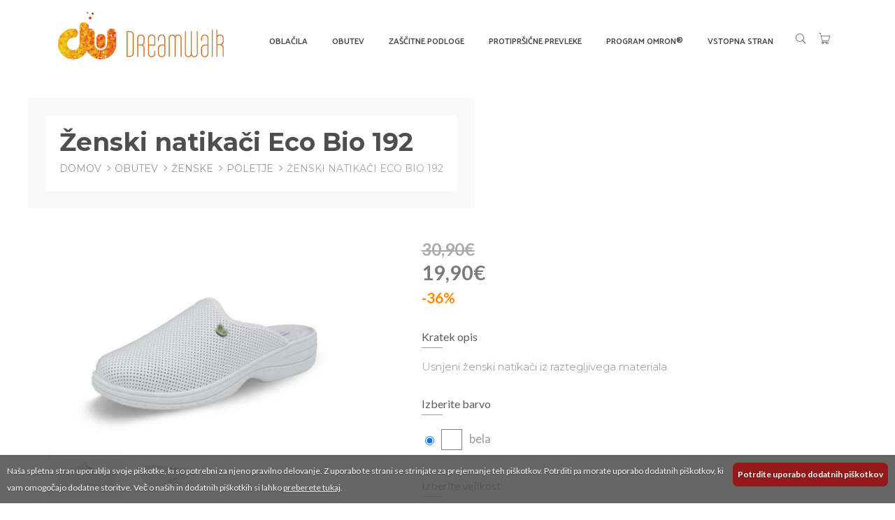

--- FILE ---
content_type: text/html; charset=utf-8
request_url: https://www.trgovina.dreamwalk.si/izdelek/zenski-natikaci-ecobio-192
body_size: 6438
content:
<!doctype html>
<html class="no-js" lang="en">

<head>
    <meta charset="utf-8">
    <meta http-equiv="x-ua-compatible" content="ie=edge">
    <title>Dreamwalk</title>
    <meta name="description" content="">
    <meta name="viewport" content="width=device-width, initial-scale=1">

    <!-- Favicon -->
    <link rel="shortcut icon" href="/favicon.ico" type="image/x-icon">
	<link rel="icon" href="/favicon.ico" type="image/x-icon">
	
    <!-- All CSS Files -->
    <!-- Bootstrap css -->
    <link rel="stylesheet" href="/css/bootstrap.min.css">
    <!-- Icon Font -->
    <link rel="stylesheet" href="/css/font-awesome.min.css">
    <link rel="stylesheet" href="/css/pe-icon-7-stroke.css">
    <!-- Plugins css file -->
    <link rel="stylesheet" href="/css/plugins.css">
    <!-- Theme main style -->
    <link rel="stylesheet" href="/css/style.css">
    <!-- Responsive css -->
    <link rel="stylesheet" href="/css/responsive.css">

    <!-- Modernizr JS -->
    <script src="/js/vendor/modernizr-2.8.3.min.js"></script>
    
<style>
.vsebina .row {
	margin-left:0px; margin-right:0px;
}


.vsebina ul {
    list-style-type: disc !important;
    list-style-position: outside !important;
    padding-left: 20px !important;
    margin-left: 0 !important;
}

.vsebina ul li {
    list-style-type: disc !important;
    display: list-item !important;
}

</style>
	
<!-- Facebook Pixel Code -->
<script>
!function(f,b,e,v,n,t,s){if(f.fbq)return;n=f.fbq=function(){n.callMethod?
n.callMethod.apply(n,arguments):n.queue.push(arguments)};if(!f._fbq)f._fbq=n;
n.push=n;n.loaded=!0;n.version='2.0';n.queue=[];t=b.createElement(e);t.async=!0;
t.src=v;s=b.getElementsByTagName(e)[0];s.parentNode.insertBefore(t,s)}(window,
document,'script','https://connect.facebook.net/en_US/fbevents.js');
fbq('init', '3163695940394765');
fbq('track', 'PageView');
</script>
<noscript><img height="1" width="1" style="display:none"
src="https://www.facebook.com/tr?id=3163695940394765&ev=PageView&noscript=1"
/></noscript>
<!-- DO NOT MODIFY -->
<!-- End Facebook Pixel Code -->	

<!-- Global site tag (gtag.js) - Google Ads: 667455993 -->
<script async src="https://www.googletagmanager.com/gtag/js?id=AW-667455993"></script>
<script>
  window.dataLayer = window.dataLayer || [];
  function gtag(){dataLayer.push(arguments);}
  gtag('js', new Date());

  gtag('config', 'AW-667455993');
</script>

<!-- Global site tag (gtag.js) - Google Analytics -->
<script async src="https://www.googletagmanager.com/gtag/js?id=UA-152402162-1"></script>
<script>
  window.dataLayer = window.dataLayer || [];
  function gtag(){dataLayer.push(arguments);}
  gtag('js', new Date());

  gtag('config', 'UA-152402162-1');
</script>



	
</head>

<body>

<!-- Body main wrapper start -->
<div class="wrapper">

<!-- START HEADER SECTION -->
<header class="header-section section sticker">
    <div class="container">
        <div class="row">
            <div class="col-xs-12">
                <!-- logo -->
                <div class="header-logo float-left">
                    <a href="http://www.dreamwalk.si"><img width="100%" src="/datoteke/statika/logo-spletna-stran-1.jpg" alt="Dreamwalk"></a>
                </div>
                <!-- header-search & total-cart -->
                <div class="float-right">
                    <div class="header-option-btns float-right">
                        <!-- header-search -->
                        <div class="header-search float-left">
                            <button class="search-toggle" data-toggle="dropdown"><i class="pe-7s-search"></i></button>
                            <div class="dropdown-menu header-search-form">
                                <form name="obrazec_iskanje" method="get" action="/iskanje" onsubmit="document.location='/iskanje/'+document.obrazec_iskanje.iskano.value; return false;">
                                    <input name="iskano" type="text" placeholder="Iskanje">
                                    <button><i class="fa fa-long-arrow-right"></i></button>
                                </form>
                            </div>
                        </div>
						<!-- Header Cart -->
                        <div class="header-cart float-left" style="margin-right:30px;">
							                    
                            <!-- Cart Toggle -->
                            <a class="cart-toggle" href="#" data-toggle="dropdown">
                                <i class="pe-7s-cart"></i>
								                            </a>
							
							                      
						

						</div>
						
						
						
                    </div>
                    <nav class="main-menu menu-right float-right">
                        <ul>
																				 <li class="active"><a  href="/kategorija/oblacila">Oblačila</a>
							 							     <ul class="sub-menu">
								                                    <li class="active"><a  href="/kategorija/zenske-oblacila">Ženske</a>
								                                   <li class="active"><a  href="/kategorija/moski-oblacila">Moški</a>
								                                </ul>
							 							 </li>
							
																											 <li class="active"><a  href="/kategorija/obutev">Obutev</a>
							 							     <ul class="sub-menu">
								                                    <li class="active"><a  href="/kategorija/bosonoga-obutev">Bosonoga obutev</a>
								                                   <li class="active"><a  href="/kategorija/zenske-obutev">Ženske</a>
								                                   <li class="active"><a  href="/kategorija/moski-obutev">Moški</a>
								                                   <li class="active"><a  href="/kategorija/obutev-s-certifikatom-1">Obutev s certifikatom</a>
								                                   <li class="active"><a  href="/kategorija/obutev-novo">Novo</a>
								                                   <li class="active"><a  href="/kategorija/posebne-akcije">Znižano</a>
								                                   <li class="active"><a  href="/kategorija/outlet">Outlet</a>
								                                </ul>
							 							 </li>
							
																											 <li class="active"><a  href="/kategorija/zascitne-podloge">Zaščitne podloge</a>
							 							 </li>
							
																											 <li class="active"><a  href="/kategorija/protiprsicne-prevleke">Protipršične prevleke</a>
							 							     <ul class="sub-menu">
								                                    <li class="active"><a  href="/kategorija/lezisce">Ležišče</a>
								                                   <li class="active"><a  href="/kategorija/vzglavnik">Vzglavnik</a>
								                                   <li class="active"><a  href="/kategorija/odeja">Odeja</a>
								                                   <li class="active"><a  href="/kategorija/posteljni-komplet">Posteljni komplet</a>
								                                </ul>
							 							 </li>
							
																											 <li class="active"><a  href="/kategorija/program-omron">Program OMRON®</a>
							 							     <ul class="sub-menu">
								                                    <li class="active"><a  href="/kategorija/nadlaktni-merilniki">Nadlaktni merilniki tlaka</a>
								                                   <li class="active"><a  href="/kategorija/zapestni-merilniki">Zapestni merilniki tlaka</a>
								                                   <li class="active"><a  href="/kategorija/inhalatorji">Inhalatorji</a>
								                                   <li class="active"><a  href="/kategorija/termometri">Termometri</a>
								                                   <li class="active"><a  href="/kategorija/ajsanje-bolecin">Lajšanje bolečin</a>
								                                   <li class="active"><a  href="/kategorija/dodatki">Dodatki</a>
								                                </ul>
							 							 </li>
							
																											 <li class="active"><a  href="http://www.dreamwalk.si">Vstopna stran</a>
							 							 </li>
							
													                           
                        </ul>
                    </nav>
                </div>
				<div class="mobile-menu"></div>
                
            </div>
        </div>
    </div>
</header>
<!-- END HEADER SECTION -->


<!-- PAGE BANNER SECTION -->
<div class="page-banner-section section">
    <div class="container">
        <div class="row">
            <div>
                <div class="page-banner-content">
                    <h1>Ženski natikači Eco Bio 192</h1>
                    <ul class="breadcrumb">
                        <li><a href="#">Domov</a></li>
																					<li><a href="/kategorija/obutev">Obutev</a></li>
															<li><a href="/kategorija/zenske-obutev">Ženske</a></li>
															<li><a href="/kategorija/poletje-zenske">Poletje</a></li>
													                        <li class="active">Ženski natikači Eco Bio 192</li>
                    </ul>
                </div>
            </div>
        </div>
    </div>
</div>
<!-- END PAGE BANNER SECTION -->
    
<!-- PAGE SECTION START -->
<div class="page-section section pb-120">
    <div class="container vsebina">
        <div class="row mb-40">
            <!-- Single Product Images -->
            <div style="z-index:1000;" id="artikel-galerija" class="col-md-5 col-sm-6 col-xs-12 mb-40">	
                <!-- Tab panes -->
                <div class="mb-10">
                    					<div class="pro-large-img tab-pane active" id="pro-large-img-1">
						<a class="item" href="/nohtek/izdelki/1200/ŽENSKI_NATIKAČI_DREAMWALK_192_BELA-1.jpg">
							<img id="slika-izdelka" src="/nohtek/izdelki/500/ŽENSKI_NATIKAČI_DREAMWALK_192_BELA-1.jpg"/>
						</a>
                    </div>
					
                </div>
                <!-- Single Product Thumbnail Slider -->
                <div class="pro-thumb-img-slider">
                    <div><a class="item" href="/nohtek/izdelki/1200/ŽENSKI_NATIKAČI_DREAMWALK_192_BELA.jpg"><img src="/nohtek/izdelki/200/ŽENSKI_NATIKAČI_DREAMWALK_192_BELA.jpg"/></a></div>                    <div><a class="item" href="/nohtek/izdelki/1200/ŽENSKI_NATIKAČI_DREAMWALK_192_BELA-2.jpg"><img src="/nohtek/izdelki/200/ŽENSKI_NATIKAČI_DREAMWALK_192_BELA-2.jpg"/></a></div>                                                        </div>
            </div>
            <!-- Single Product Details -->
            <div class="col-md-7 col-sm-6 col-xs-12 mb-40">
                <div class="product-details section">

                    <!-- Price Ratting -->
                    <div class="price-ratting section">
                        <!-- Price -->
                        <span class="price float-left"><span class="new">
							<big>
								<div style="margin-bottom:15px; color:#aaa;"><s>30,90€</s></div>								<div style="margin-bottom:15px;"><big><b>19,90€</b></big></div>
								<div style="color:#F80;"><small><b>-36%</b></small></div>							</big>
						</span></span>

                    </div>
                    <!-- Short Description -->
                    <div class="short-desc section">
                        <h5 class="pd-sub-title">Kratek opis</h5>
                        <p>Usnjeni ženski natikači iz raztegljivega materiala</p>
                    </div>
					
					<style>
						.tabela td {
							padding:5px;
						}
					</style>
					
			                    <!-- Product Color -->
                    <div class="color-list section">
                        <h5 class="pd-sub-title">Izberite barvo</h5>
										<table class="tabela">
																		<script>
								//document.getElementById("slika-izdelka").src="/nohtek/izdelki/500/ŽENSKI_NATIKAČI_DREAMWALK_192_BELA-1.jpg";
							</script>
											
                        <tr>
							<td valign="center">
								<input 
									class="form-check-input"
									checked									type="radio"
									name="barva_id" 
									onclick="
										odznaci_podizdelke();
										$('.barve_velikosti').hide();
										$('#barva_velikosti_97').show();
										$('#slika-izdelka').attr('src','/nohtek/izdelki/500/ŽENSKI_NATIKAČI_DREAMWALK_192_BELA-1.jpg');
										
									"
									style="margin-top:10px;">
							</td>
							<td valign="center"><img style="border: 1px gray solid;" height="30" width="30" src="/datoteke/barve/bela.jpg"></td>
							<td valign="center"><big>bela</big></td>
						</tr>
																</table>
                        
                    </div>
					


					<!-- Product Size -->
					<div class="product-size section">
					   <h5 class="pd-sub-title">Izberite velikost</h5>
																					<table class="tabela barve_velikosti" id="barva_velikosti_97" style="">
																						<tr>
									<td><input class="gumb_podizdelek form-check-input" type="radio" name="podizdelek" onclick="$('#podizdelek').val(2022);"></td>
									<td><big>36</big></td>
								</tr>
																																					<tr>
									<td><input class="gumb_podizdelek form-check-input" type="radio" name="podizdelek" onclick="$('#podizdelek').val(2023);"></td>
									<td><big>37</big></td>
								</tr>
																																					<tr>
									<td><big>X</big></td>
									<td><big>38</big></td>
								</tr>
																													<tr>
									<td><big>X</big></td>
									<td><big>39</big></td>
								</tr>
																													<tr>
									<td><big>X</big></td>
									<td><big>40</big></td>
								</tr>
																													<tr>
									<td><big>X</big></td>
									<td><big>41</big></td>
								</tr>
																	
						</table>
											                    </div>


					
                    <!-- Quantity Cart -->
                    <div class="quantity-cart section">
                        <div class="product-quantity">
                            <input id="kolicina" name="kolicina" type="text" value="1">
                        </div>
						<input id="podizdelek" name="podizdelek" type="hidden" value="">
                        <button class="add-to-cart" onclick="vkosarico();">V košarico</button>
                    </div>

					<script>
						function odznaci_podizdelke() {
							$( ".gumb_podizdelek" ).prop( "checked", false );
							$('#podizdelek').val('');
						}
						
						function vkosarico() {
							kolicina = $('#kolicina').val();
							podizdelek = $('#podizdelek').val();
							if (podizdelek == '') {
								alert('Izbrati morate velikost izdelka');
							}
							else if (kolicina < 1) {
								alert('Količina mora biti vsaj 1 ali več.');
							}
							else {
								//alert('v kosarico ste dali podizdelek: '+podizdelek+' kolicina: '+kolicina);
								
								//alert(kolicina+' od '+na_voljo+' kosov');
								$.get('/ajax_kosarica_osnutek/dodaj/'+podizdelek+'/'+kolicina+'/', function(data) {
									$('.header-cart').html(data);
								});
							}
						};
					</script>
											
					
                </div>
            </div>
        </div>
        <div class="row">
            <p><strong>Usnjeni ženski natikači</strong><span style="font-size:14px">&nbsp;z mehkim leži&scaron;čem stopala.</span><br />
<strong>Anatomske lastnosti</strong><span style="font-size:14px">&nbsp;zagotavljajo pravilno držo in stopalu nudijo potrebno oporo.</span><br />
<span style="font-size:14px">Imajo pa&scaron;ček&nbsp;</span><strong>z možnostjo prilagoditve čez petni del</strong><span style="font-size:14px">.</span><br />
<span style="font-size:14px">Natikači lahko služijo kot delovna obutev.&nbsp;</span><br />
<br />
<em><span style="color:rgb(0, 128, 128)">Znamka</span></em><span style="color:rgb(0, 128, 128); font-size:14px">:</span><br />
<span style="font-size:14px">Eco Bio</span><br />
<br />
<em><span style="color:rgb(0, 128, 128)">Sestava:</span></em><br />
<span style="font-size:14px">zgoraj - usnje</span><br />
<span style="font-size:14px">znotraj - usnje</span><br />
<span style="font-size:14px">podplat - guma</span></p>
        </div>
    </div>
</div>
<!-- PAGE SECTION END -->


    

<!-- FOOTER TOP SECTION START -->
<div class="footer-top-section footer-top-dark section pt-100 pb-60">
	<div class="container">
		<div class="row">
           
            <!-- Footer Widget -->
			<div class="footer-widget footer-widget-dark col-md-6 col-sm-6 col-xs-12 mb-40">
				<h5 class="widget-title">O NAS</h5>
				Podjetje Galakt d.o.o. se od svoje ustanovitve leta 2004 ukvarja s proizvodnjo in trgovanjem z zdravni&scaron;kimi oblačili, anatomsko in delovno obutvijo ter protipr&scaron;ičnimi posteljnimi prevlekami.<br />
Na&scaron; cilj je zdravni&scaron;kemu osebju zagotoviti visoko-kvalitetna delovna oblačila, tako klasičnih kot<br />
nekoliko posebnih krojev in barv. Vsa oblačila, protipr&scaron;ične prevleke in del obutvenega asortimana<br />
so del lastne proizvodnje in&nbsp;narejena v Sloveniji.<br />
Pri nas lahko najdete tudi veliko izbiro anatomsko oblikovane delovne obutve, natikačev in sandalov<br />
ter zimskih copat iz naravnih materialov.&nbsp;
				<div class="footer-social fix">
<a target="_blank" href="https://www.facebook.com/Dreamwalk-Galakt-2114135605337465"><i class="fa fa-facebook"></i></a>
<a target="_blank" href="https://www.pinterest.com/dreamwalkgalakt/_created/"><i class="fa fa-pinterest"></i></a>
</div>

<div style="background:white; padding-bottom:10px; margin-top:15px; text-align:center;">
<img  width=200 style="padding:15px;" src="/datoteke/statika/Logo_EKP_sklad_za_regionalni_razvoj_SLO_slogan.jpg">
<img width=150 style="padding:15px;" src="/datoteke/statika/logo_sps.png">
<img  width=200 style="padding:15px;" src="/datoteke/statika/ministrstvo-za-gospodarski-razvoj-in-tehnologijo-logo.jpg"><br>
<small><b>Naložbo izdelave spletne strani in spletne trgovine sofinancirata Republika Slovenija in Evropska unija iz<br>Evropskega sklada za regionalni razvoj. Sofinanciranje je bilo pridobljeno preko Vavčerja za digitalni marketing.</b></small>
</div>
                
			</div>
			
			<!-- Footer Widget -->
			<div class="footer-widget footer-widget-dark col-md-3 col-sm-3 col-xs-12 mb-40">
				<h5 class="widget-title">INFORMACIJE</h5>
				<ul>
				
											<li><a  href="/kategorija/pogoji-poslovanja">Pogoji poslovanja</a></li>
											<li><a  href="/kategorija/reklamacije">Reklamacije</a></li>
											<li><a  href="/kategorija/dobavni-roki">Dobavni roki in dostava</a></li>
											<li><a  href="/kategorija/piskotki">Piškotki</a></li>
					
				</ul>
				
				<br><center><img width="180" src="/datoteke/davcna_slika.png"></center>
			</div>
			
			
			<!-- Footer Widget -->
			<div class="footer-widget footer-widget-dark col-md-3 col-sm-3 col-xs-12 mb-40">
				<h5 class="widget-title">KONTAKTI</h5>
				<div style="text-align:justify">
<div style="text-align:justify"><strong>Galakt d.o.o.</strong><br />
Dunajska cesta 158, 1000 Ljubljana<br />
<br />
<strong>Razstavno prodajni salon DreamWalk</strong><br />
Dunajska cesta 158, 1000 Ljubljana<br />
<br />
<br />
<strong>DELOVNI ČAS</strong><br />
Ponedeljek<strong>&nbsp;</strong>9h-15h​<br />
Torek 9h-15h​<br />
Sreda 9h-15h<br />
​Četrtek 9h-15h<br />
Petek 9h-15h​&nbsp;<br />
<br />
&nbsp;
<div><span style="color:rgb(250, 235, 215)"><strong>e-po&scaron;ta:</strong></span></div>

<ul>
	<li>info@galakt.si</li>
	<li>salon@galakt.si</li>
</ul>
</div>

<div style="text-align:justify"><span style="color:rgb(255, 255, 255)"><strong>telefon:</strong></span><br />
<a href="””">015659826</a>&nbsp;(pisarna)<br />
<a href="””">015659827</a>&nbsp;(salon)</div>
</div>

				
				
			</div>
			
		</div>
	</div>
</div>
<!-- FOOTER TOP SECTION END -->  

<!-- FOOTER BOTTOM SECTION START -->
<div class="footer-bottom-section footer-bottom-dark section">
	<div class="container">
		<div class="row">
            <!-- Copyright -->
			<div class="copyright text-left col-sm-6 col-xs-12">
				<p>Dreamwalk 2026, vse pravice pridržane</p>
			</div>
			<!-- Payment Method -->
			<div class="footer-menu text-right col-sm-6 col-xs-12">
				<a href="https://www.normstudio.si/">Izdelava spletnih strani www.normstudio.si</a>
				 in <a href="https://www.giga.si/">spletno gostovanje www.giga.si</a>
			</div>
		</div>
	</div>
</div>
<!-- FOOTER BOTTOM SECTION END -->  
   

</div>
<!-- Body main wrapper end -->


<!-- Placed JS at the end of the document so the pages load faster -->

<!-- jQuery latest version -->
<script src="/js/vendor/jquery-3.1.1.min.js"></script>
<!-- Bootstrap js -->
<script src="/js/bootstrap.min.js"></script>
<!-- Plugins js -->
<script src="/js/plugins.js"></script>
<!-- Ajax Mail js -->
<script src="/js/ajax-mail.js"></script>
<!-- Main js -->
<script src="/js/main.js"></script>


<link type="text/css" rel="stylesheet" href="/js/lightGallery-1.6.0/dist/css/lightgallery.min.css" /> 
<script src="/js/lightGallery-1.6.0/dist/js/lightgallery.min.js"></script>
<script src="/js/lightGallery-1.6.0/modules/lg-video.min.js"></script>
<script src="/js/lightGallery-1.6.0/modules/lg-zoom.min.js"></script>
<!--
<script src="/js/lightGallery-1.6.0/modules/lg-thumbnail.min.js"></script>
<script src="/js/lightGallery-1.6.0/modules/lg-share.min.js"></script>
-->
<script src="https://cdnjs.cloudflare.com/ajax/libs/jquery-mousewheel/3.1.13/jquery.mousewheel.min.js"></script>



<script type="text/javascript">
    $(document).ready(function() {
        $("#artikel-galerija").lightGallery({
			selector: '.item',
			download: false,
			actualSize: false
		}); 
    });
</script>

	<link href="/piskotki/piskotki.css" type="text/css" rel="stylesheet"/>
	<script type="text/javascript" src="/piskotki/cookies.js"></script>
	<script type="text/javascript" src="/piskotki/piskotki.js"></script>


<link rel="stylesheet" href="//online.gls-hungary.com/psmap/default.css" type="text/css" />
<!--<script type="text/javascript" src="//ajax.googleapis.com/ajax/libs/jquery/1.10.2/jquery.min.js"></script>-->
<script type="text/javascript" src="//online.gls-hungary.com/psmap/psmap.js"></script>
<script type="text/javascript" src="//maps.googleapis.com/maps/api/js?v=3&key=AIzaSyC4ScTF8P1Ht3FrTB74UsHs0RIK4q0mBw4"></script>

<script type="text/javascript">
var glsMap;
inicializacija = 0;
function initGLSPSMap() {
	if (inicializacija == 0) {
		glsMap = new GLSPSMap();
		glsMap.init('SI', 'big-canvas', '1000,Ljubljana,SI', 1, null, 1, 1, null);
		google.maps.event.trigger(glsMap, 'resize');
		inicializacija = 1;
	}
}
//$(document).ready();
function glsPSMap_OnSelected_Handler(data) {
	izbrani_podatki = data.name+'<br>'+data.address+'<br>'+data.city+'<br>'+data.zipcode+'<br>'+data.phone+'<br>ID: '+data.pclshopid;
	$('#ajaxresult').html(izbrani_podatki);
	$('#paketomat').val(izbrani_podatki);
}
function testclick(obj) {
glsMap.initAddress($('#testinput').val());
}

	

</script>



</body>

</html>

--- FILE ---
content_type: text/css
request_url: https://www.trgovina.dreamwalk.si/css/style.css
body_size: 10408
content:
/*
  Template Name: Outside - Minimalist Ecommerce HTML Template
  Template URI: http://devitems.com
  Description: Minimalist Ecommerce HTML Template
  Author: Hastech
  Author URI: http://devitems.com
  Version: 1.0

*/
/*================================================
[  Table of contents  ]
================================================
  01. General
  02. Header Section
  03. Home Slider Section
  04. Product Section
  05. Footer Section
  06. Banner Section
  07. Subscribe Section
  08. Blog Section
  09. Contact Section
  10. Cart Page
  11. Wishlist Page
  12. Checkout Page
  13. Login & Register Page

======================================
[ End table content ]
======================================*/

/*font-family: 'Catamaran', sans-serif;*/

/*************************
  1.General
*************************/
@import url('https://fonts.googleapis.com/css?family=Catamaran:300,400,500,600,700|Lato:300,400,700|Montserrat:300,400,500,600,700');
body {
  background: #fff;
  color: #999999;
  font-family: 'Lato', sans-serif;
  font-weight: 400;
  font-style: normal;
  font-size: 14px;
  line-height: 24px;
}
img{
 
  -webkit-transition: all 0.3s ease-out 0s;
  -o-transition: all 0.3s ease-out 0s;
  transition: all 0.3s ease-out 0s;
}
*::before,
*::after,
a,
button,
span,
input,
textarea,
.btn {
    -webkit-transition: all 0.3s ease 0s;
    -o-transition: all 0.3s ease 0s;
    transition: all 0.3s ease 0s;
}
a:focus,
.btn:focus {
  text-decoration: none;
  outline: none;
}
a:focus,
a:hover {
  color: inherit;
  text-decoration: none;
}
a,
button,
input {
  outline: medium none;
  color: #999999;
}
.uppercase { 
  text-transform: uppercase
}
.capitalize { 
  text-transform: capitalize
}
h1,
h2,
h3,
h4,
h5,
h6 {
  color: #3f3f3f;
  font-family: 'Montserrat', sans-serif;
  margin-top: 0px;
  font-style: normal;
  font-weight: 400;
}
h1 a,
h2 a,
h3 a,
h4 a,
h5 a,
h6 a { 
  color: inherit 
}
ul {
  margin: 0px;
  padding: 0px;
}
li { 
  list-style: none; 
}
p {
  font-size: 16px;
  font-weight: 400;
  line-height: 26px;
  color: #999999;
  margin-bottom: 15px;
}

blockquote {
  background-color: #f7f7f7;
  border: medium none;
  margin-bottom: 45px;
  padding: 35px 115px;
  text-align: center;
}
blockquote p {
  color: #939393;
  font-size: 22px;
  line-height: 32px;
}

input:focus, textarea:focus {
    -webkit-box-shadow: 0;
    box-shadow: 0;
    outline: 0;
}
/*-- Placeholder Opacity --*/
::-webkit-input-placeholder {
    opacity: 1 !important;
    -ms-filter: "progid:DXImageTransform.Microsoft.Alpha(Opacity=100)";
    filter: alpha(opacity=100);
}
:-moz-placeholder {
    opacity: 1 !important;
    -ms-filter: "progid:DXImageTransform.Microsoft.Alpha(Opacity=100)";
    filter: alpha(opacity=100);
}
::-moz-placeholder {
    opacity: 1 !important;
    -ms-filter: "progid:DXImageTransform.Microsoft.Alpha(Opacity=100)";
    filter: alpha(opacity=100);
}
:-ms-input-placeholder {
    opacity: 1 !important;
    -ms-filter: "progid:DXImageTransform.Microsoft.Alpha(Opacity=100)";
    filter: alpha(opacity=100);
}

/*-- Common Classes --*/
.fix {
    overflow:hidden
}
.float-left {
    float:left;
}
.float-right {
    float:right;

}

.tlt * {
  -webkit-transition: none 0s ease 0s ;
  -o-transition: none 0s ease 0s ;
  transition: none 0s ease 0s ;
}
/*-- Button --*/
.btn {
  border: 1px solid #636363;
  border-radius: 0;
  color: #636363;
  font-size: 11px;
  font-weight: 700;
  height: 40px;
  letter-spacing: 0.5px;
  line-height: 24px;
  padding: 8px 50px;
  text-transform: uppercase;
}
.btn:hover {
  background-color: #3f3f3f;
  border: 1px solid #3f3f3f;
  color: #fff;
}

/*-- Margin Top --*/
.mt-5 {
    margin-top: 5px;
}
.mt-10 {
    margin-top: 10px;
}
.mt-15 {
    margin-top: 15px;
}
.mt-20 {
    margin-top: 20px;
}
.mt-25 {
    margin-top: 25px;
}
.mt-30 {
    margin-top: 30px;
}
.mt-35 {
    margin-top: 35px;
}
.mt-40 {
    margin-top: 40px;
}
.mt-45 {
    margin-top: 45px;
}
.mt-50 {
    margin-top: 50px;
}
.mt-55 {
    margin-top: 55px;
}
.mt-60 {
    margin-top: 60px;
}
.mt-65 {
    margin-top: 65px;
}
.mt-70 {
    margin-top: 70px;
}
.mt-75 {
    margin-top: 75px;
}
.mt-80 {
    margin-top: 80px;
}
.mt-85 {
    margin-top: 85px;
}
.mt-90 {
    margin-top: 90px;
}
.mt-95 {
    margin-top: 95px;
}
.mt-100 {
    margin-top: 100px;
}
.mt-105 {
    margin-top: 105px;
}
.mt-110 {
    margin-top: 110px;
}
.mt-115 {
    margin-top: 115px;
}
.mt-120 {
    margin-top: 120px;
}
.mt-125 {
    margin-top: 125px;
}
.mt-130 {
    margin-top: 130px;
}
.mt-135 {
    margin-top: 135px;
}
.mt-140 {
    margin-top: 140px;
}
.mt-145 {
    margin-top: 145px;
}
.mt-150 {
    margin-top: 150px;
}

/*-- Margin Bottom --*/
.mb-5 {
    margin-bottom: 5px;
}
.mb-10 {
    margin-bottom: 10px;
}
.mb-15 {
    margin-bottom: 15px;
}
.mb-20 {
    margin-bottom: 20px;
}
.mb-25 {
    margin-bottom: 25px;
}
.mb-30 {
    margin-bottom: 30px;
}
.mb-35 {
    margin-bottom: 35px;
}
.mb-40 {
    margin-bottom: 40px;
}
.mb-45 {
    margin-bottom: 45px;
}
.mb-50 {
    margin-bottom: 50px;
}
.mb-55 {
    margin-bottom: 55px;
}
.mb-60 {
    margin-bottom: 60px;
}
.mb-65 {
    margin-bottom: 65px;
}
.mb-70 {
    margin-bottom: 70px;
}
.mb-75 {
    margin-bottom: 75px;
}
.mb-80 {
    margin-bottom: 80px;
}
.mb-85 {
    margin-bottom: 85px;
}
.mb-90 {
    margin-bottom: 90px;
}
.mb-95 {
    margin-bottom: 95px;
}
.mb-100 {
    margin-bottom: 100px;
}
.mb-105 {
    margin-bottom: 105px;
}
.mb-110 {
    margin-bottom: 110px;
}
.mb-115 {
    margin-bottom: 115px;
}
.mb-120 {
    margin-bottom: 120px;
}
.mb-125 {
    margin-bottom: 125px;
}
.mb-130 {
    margin-bottom: 130px;
}
.mb-135 {
    margin-bottom: 135px;
}
.mb-140 {
    margin-bottom: 140px;
}
.mb-145 {
    margin-bottom: 145px;
}
.mb-150 {
    margin-bottom: 150px;
}

/*-- Padding Top --*/
.pt-5 {
    padding-top: 5px;
}
.pt-10 {
    padding-top: 10px;
}
.pt-15 {
    padding-top: 15px;
}
.pt-20 {
    padding-top: 20px;
}
.pt-25 {
    padding-top: 25px;
}
.pt-30 {
    padding-top: 30px;
}
.pt-35 {
    padding-top: 35px;
}
.pt-40 {
    padding-top: 40px;
}
.pt-45 {
    padding-top: 45px;
}
.pt-50 {
    padding-top: 50px;
}
.pt-55 {
    padding-top: 55px;
}
.pt-60 {
    padding-top: 60px;
}
.pt-65 {
    padding-top: 65px;
}
.pt-70 {
    padding-top: 70px;
}
.pt-75 {
    padding-top: 75px;
}
.pt-80 {
    padding-top: 80px;
}
.pt-85 {
    padding-top: 85px;
}
.pt-90 {
    padding-top: 90px;
}
.pt-95 {
    padding-top: 95px;
}
.pt-100 {
    padding-top: 100px;
}
.pt-105 {
    padding-top: 105px;
}
.pt-110 {
    padding-top: 110px;
}
.pt-115 {
    padding-top: 115px;
}
.pt-120 {
    padding-top: 120px;
}
.pt-125 {
    padding-top: 125px;
}
.pt-130 {
    padding-top: 130px;
}
.pt-135 {
    padding-top: 135px;
}
.pt-140 {
    padding-top: 140px;
}
.pt-145 {
    padding-top: 145px;
}
.pt-150 {
    padding-top: 150px;
}

/*-- Padding Bottom --*/
.pb-5 {
    padding-bottom: 5px;
}
.pb-10 {
    padding-bottom: 10px;
}
.pb-15 {
    padding-bottom: 15px;
}
.pb-20 {
    padding-bottom: 20px;
}
.pb-25 {
    padding-bottom: 25px;
}
.pb-30 {
    padding-bottom: 30px;
}
.pb-35 {
    padding-bottom: 35px;
}
.pb-40 {
    padding-bottom: 40px;
}
.pb-45 {
    padding-bottom: 45px;
}
.pb-50 {
    padding-bottom: 50px;
}
.pb-55 {
    padding-bottom: 55px;
}
.pb-60 {
    padding-bottom: 60px;
}
.pb-65 {
    padding-bottom: 65px;
}
.pb-70 {
    padding-bottom: 70px;
}
.pb-75 {
    padding-bottom: 75px;
}
.pb-80 {
    padding-bottom: 80px;
}
.pb-85 {
    padding-bottom: 85px;
}
.pb-90 {
    padding-bottom: 90px;
}
.pb-95 {
    padding-bottom: 95px;
}
.pb-100 {
    padding-bottom: 100px;
}
.pb-105 {
    padding-bottom: 105px;
}
.pb-110 {
    padding-bottom: 110px;
}
.pb-115 {
    padding-bottom: 115px;
}
.pb-120 {
    padding-bottom: 120px;
}
.pb-125 {
    padding-bottom: 125px;
}
.pb-130 {
    padding-bottom: 130px;
}
.pb-135 {
    padding-bottom: 135px;
}
.pb-140 {
    padding-bottom: 140px;
}
.pb-145 {
    padding-bottom: 145px;
}
.pb-150 {
    padding-bottom: 150px;
}

/*-- Section --*/
.section {
    float: left;
    width: 100%;
}

/*-- Section Title --*/
.section-title {}
.section-title h2 {
  font-size: 30px;
  font-weight: 400;
  line-height: 25px;
  margin: 0;
  text-transform: capitalize;
}
/*-- Accordion --*/
.panel-group .panel {
  border-radius: 0;
  -webkit-box-shadow: none;
  box-shadow: none;
}
.panel-default > .panel-heading {
  background-color: transparent;
}
.panel-title {
  font-size: 14px;
}
/*-- Modal --*/
.modal-backdrop {
  z-index: 99999;
}
.modal {
  display: block;
  overflow-y: hidden;
  visibility: hidden;
  z-index: 999999;
}
.modal.in {
  visibility: visible;
}
#quickViewModal {
  margin: 50px 0;
  padding: 0;
}
#quickViewModal .modal-body {
  float: left;
  padding: 40px 25px 0;
  width: 100%;
}
#quickViewModal .close {
  background-color: #f1f1f1;
  border-radius: 0 6px 0 0;
  color: #666;
  height: 40px;
  line-height: 40px;
  opacity: 1;
  padding: 0;
  position: absolute;
  right: 0;
  text-align: center;
  top: 0;
  width: 40px;
}
#quickViewModal .close:hover {
  color: #3f3f3f;
}

/*-- Product Slider Arrow --*/
.product-slider .slick-arrow {
  background-color: #fff;
  border: medium none;
  border-radius: 50%;
  -webkit-box-shadow: 0 0 5px rgba(0, 0, 0, 0.2);
  box-shadow: 0 0 5px rgba(0, 0, 0, 0.2);
  color: #777777;
  height: 40px;
  margin-top: -20px;
  opacity: 0;
  padding: 0;
  position: absolute;
  top: 50%;
  width: 40px;
  z-index: 9;
}
.product-slider .slick-arrow i {
  font-size: 24px;
  line-height: 28px;
}
.product-slider .arrow-prev {
  left: -5px;
}
.product-slider .arrow-next {
  right: -5px;
}
.product-slider:hover .slick-arrow {
  opacity: 1;
}
.product-slider .slick-arrow:hover {
  background-color: #3f3f3f;
  color: #fff;
}

/*-- Scroll Up --*/
#scrollUp {
  background-color: transparent;
  border: 2px solid #999;
  border-radius: 50%;
  bottom: 28px;
  color: #999;
  height: 40px;
  position: fixed;
  right: 30px;
  text-align: center;
  width: 40px;
}
#scrollUp i {
  display: block;
  font-size: 24px;
  line-height: 35px;
}
#scrollUp:hover {
  background-color: #3f3f3f;
  color: #fff;
}
/*-- Page Pagination --*/
.page-pagination {}
.page-pagination ul {
  display: inline-block;
}
.page-pagination ul li {
  display: block;
  float: left;
  margin: 0 3px;
}
.page-pagination ul li a {
  background-color: #f6f6f6;
  display: block;
  height: 36px;
  line-height: 36px;
  width: 36px;
}
.page-pagination ul li a i {
  display: block;
  font-size: 20px;
  line-height: 36px;
}
.page-pagination ul li.active a {
  background-color: #ffc741;
  color: #fff;
}

/*-- Page Banner Section --*/
.page-banner-section {
  background-image: url("img/bg/2.jpg");
  background-position: center center;
  background-repeat: no-repeat;
  background-size: cover;
  margin-top: 110px;
  padding: 30px 0;
}
.page-banner-content {
  display: inline-block;
  padding: 20px;
  position: relative;
  z-index: 1;
   border: 25px solid #f9f9fa;
}

.page-banner-content h1 {
  color: #4e4e4e;
  font-family: "Montserrat",sans-serif;
  font-size: 36px;
  font-weight: 700;
  line-height: 1;
  margin-bottom: 7px;
}
/*-- Page Breadcrumb --*/
.page-banner-content .breadcrumb {
  background-color: transparent;
  margin: 0;
  padding: 0;
}
.page-banner-content .breadcrumb li {
  color: #a7a7a7;
  font-family: "Montserrat",sans-serif;
  font-size: 14px;
  font-weight: 400;
  text-transform: uppercase;
}
.page-banner-content .breadcrumb > li + li::before {
  color: #a7a7a7;
  content: "\f105";
  font-family: FontAwesome;
  font-size: 16px;
}
.page-banner-content .breadcrumb li a {}
.page-banner-content .breadcrumb li:hover a {
  color: #3f3f3f;
}


/* -----------------------------------
  02. Header Section
--------------------------------------*/
.header-section {
  background-color: #fff;
  float: left;
  position: relative;
  width: 100%;
  z-index: 99999;
}
.header-section.sticker {
  left: 0;
  position: absolute;
  right: 0;
  top: 0;
}
.header-section.stick {
  -webkit-animation: 300ms ease-in-out 0s normal none 1 running fadeInDown;
          animation: 300ms ease-in-out 0s normal none 1 running fadeInDown;
  background-color: #fff;
  -webkit-box-shadow: 0 0 3px rgba(0, 0, 0, 0.15);
  box-shadow: 0 0 3px rgba(0, 0, 0, 0.15);
  position: fixed;
}

/*-- Header Logo --*/
.header-logo {
  padding: 15px 0px 20px 0px;
}
.stick .header-logo {
  padding: 23px 0;
  width: 100px;
}
.header-logo a {
  display: inline-block;
}
.header-logo a img {}

/*-- Main Menu --*/
.main-menu {}
.main-menu > ul {
  display: block;
  float: left;
  	margin-right:30px;
}
.main-menu > ul > li {
  display: block;
  float: left;
  margin-left: 35px;
}
.main-menu > ul > li > a {
  color: #666;
  display: block;
  font-family: "Catamaran",sans-serif;
  font-size: 12px;
  font-weight: 600;
  line-height: 20px;
  padding-top: 50px;
  text-transform: uppercase;
}
.stick .main-menu > ul > li > a {
  padding: 25px 0;
}
.main-menu > ul > li:hover > a, .main-menu > ul > li.active > a {
  color: #3f3f3f;
}
/*-- Sub Menu --*/
.sub-menu {
  background-color: #fff;
  -webkit-box-shadow: 0 2px 5px rgba(0, 0, 0, 0.15);
  box-shadow: 0 2px 5px rgba(0, 0, 0, 0.15);
  margin-top: 30px;
  opacity: 0;
  padding: 10px 20px;
  position: absolute;
  text-align: left;
  top: 100%;
  -webkit-transition: all 0.4s ease 0s;
  -o-transition: all 0.4s ease 0s;
  transition: all 0.4s ease 0s;
  visibility: hidden;
  width: 220px;
  z-index: -999;
}
.main-menu > ul > li:hover > .sub-menu {
  margin-top: 0;
  opacity: 1;
  visibility: visible;
  z-index: 9999;
}
.sub-menu li {
  margin: 3px 0;
}
.sub-menu li a {
  display: block;
  color: #a3a3a3;
  font-family: "Catamaran",sans-serif;
  font-size: 12px;
  font-weight: 500;
  position: relative;
  text-transform: uppercase;
}
.sub-menu li:hover a {
  color: #3f3f3f;
  padding-left: 15px;
}
.sub-menu li.active a {
  color: #3f3f3f;
}
.sub-menu li a::before {
  background-color: #3f3f3f;
  content: "";
  height: 2px;
  left: 0;
  position: absolute;
  top: 11px;
  width: 0;
}
.sub-menu li:hover a::before {
  width: 10px;
}

/*-- Mobile Menu --*/
.mean-bar {
  background-color: transparent;
  min-height: auto;
  padding: 0;
  z-index: 9;
}
/*-- Menu Open/Close Button --*/
a.meanmenu-reveal {
  font-size: 30px;
  height: auto;
  line-height: 1;
  padding: 0;
  top: -65px;
  width: auto;
}
.stick a.meanmenu-reveal {
  /*top: -45px;*/
}
a.meanmenu-reveal i {
  display: block;
  font-size: 22px;
  line-height: 22px;
  width: 22px;
}
/*-- Mobile Menu Nav --*/
.mean-nav {
  background-color: #ffffff;
  margin: 0;
}
.mean-nav a.mean-expand {
  border: medium none !important;
  font-size: 18px !important;
  height: 36px;
  line-height: 36px;
  padding: 0 !important;
  text-align: center;
  top: 1px;
  width: 36px;
}
.mean-nav a.mean-clicked {
  font-size: 22px !important;
}
.mean-nav > ul {
  float: left;
  max-height: 250px;
  overflow-x: scroll;
  padding: 15px 0;
}
.mean-nav > ul > li {}
.mean-nav > ul > li > a {
  border-color: #eee;
  color: #666;
  font-size: 13px;
  font-weight: 600;
  padding: 6px 36px 6px 0;
}
.mean-nav > ul > li > a:hover {
  color: #3f3f3f;
}

/*-- Mobile Sub menu --*/
.mean-nav .sub-menu, .mean-nav .mega-menu {
  -webkit-box-shadow: none;
  box-shadow: none;
  float: left;
  opacity: 1;
  position: static;
  -webkit-transition: none 0s ease 0s ;
  -o-transition: none 0s ease 0s ;
  transition: none 0s ease 0s ;
  visibility: visible;
  z-index: 1;
}
.mean-nav ul li li {
  margin: 0;
  padding: 0;
}
.mean-nav ul li li a, .mean-nav ul li li li a, .mean-nav ul li li li li a {
  border-color: #eee;
  color: #666;
  font-size: 12px;
  font-weight: 500;
  opacity: 1;
  padding: 3px 15px;
  text-transform: uppercase;
}
.mean-nav ul li li a::before, .mean-nav ul li li li a::before, .mean-nav ul li li li li a::before {
  display: none;
}
.mean-nav ul li li:hover a {
  padding: 3px 15px;
  color: #3f3f3f;
}

/*-- Header Options --*/
.header-option-btns {
  /*margin-left: 75px;*/
}

/*-- Header Search --*/
.header-search {
  padding-top: 40px;
  position: relative;
}
.stick .header-search {
  padding: 20px 0;
}
.header-search .search-toggle {
  background-color: transparent;
  border: medium none;
  color: #4b4b4b;
  display: block;
  height: 30px;
  padding: 0;
}
.header-search .search-toggle i {
  display: block;
  font-size: 18px;
  line-height: 30px;
}
/*-- Header Search Form --*/
.header-search-form {
  background-color: #fff;
  border: medium none;
  border-radius: 0;
  -webkit-box-shadow: 0 2px 5px rgba(0,0,0,0.15);
  box-shadow: 0 2px 5px rgba(0,0,0,0.15);
  display: block;
  left: auto;
  margin-top: 30px;
  opacity: 0;
  padding: 5px 0;
  right: -15px;
  -webkit-transition: all 0.3s ease 0s;
  -o-transition: all 0.3s ease 0s;
  transition: all 0.3s ease 0s;
  visibility: hidden;
  z-index: -99999;
}
.open .header-search-form {
  margin-top: 0;
  opacity: 1;
  visibility: visible;
  z-index: 999;
}
.header-search-form form {
  position: relative;
}
.header-search-form form input[type="text"] {
  background-color: transparent;
  border: medium none;
  color: #666;
  font-family: "Catamaran",sans-serif;
  font-weight: 400;
  letter-spacing: 0.5px;
  padding: 6px 15px;
  width: 250px;
  height: 36px;
}
.header-search-form form button {
  background-color: transparent;
  border: medium none;
  color: #666;
  height: 36px;
  position: absolute;
  right: 0;
  top: 0;
  width: 36px;
}
.header-search-form form button i {}
.header-search-form form button:hover {
  color: #3f3f3f;
}

/*-- Header Account --*/
.header-account {
  margin-left: 16px;
}
.header-account > ul {}
.header-account > ul > li {
  padding: 40px 0;
  position: relative;
}
.stick .header-account > ul > li {
  padding: 20px 0;
}
.header-account > ul > li > a {
  color: #4b4b4b;
  display: block;
  line-height: 30px;
}
.header-account > ul > li > a i {
  display: block;
  font-size: 18px;
  line-height: 30px;
}
/*-- Account Dropdown --*/
.header-account > ul > li ul {
  background-color: #fff;
  border: medium none;
  border-radius: 0;
  -webkit-box-shadow: 0 2px 5px rgba(0,0,0,0.15);
  box-shadow: 0 2px 5px rgba(0,0,0,0.15);
  display: block;
  left: auto;
  margin-top: 30px;
  opacity: 0;
  padding: 10px 20px;
  right: 0;
  -webkit-transition: all 0.3s ease 0s;
  -o-transition: all 0.3s ease 0s;
  transition: all 0.3s ease 0s;
  visibility: hidden;
  z-index: -99999;
}
.header-account > ul > li.open ul {
  margin-top: 0;
  opacity: 1;
  visibility: visible;
  z-index: 999;
}
.header-account > ul > li ul li {
  margin: 3px 0;
}
.header-account > ul > li ul li a {
  color: #a3a3a3;
  display: block;
  font-family: "Catamaran",sans-serif;
  font-size: 12px;
  font-weight: 500;
  line-height: 24px;
  padding: 0;
  position: relative;
  text-transform: uppercase;
}
.header-account > ul > li ul li:hover a {
  background-color: transparent;
  color: #3f3f3f;
  padding-left: 15px;
}
.header-account > ul > li ul li a::before {
  background-color: #3f3f3f;
  content: "";
  height: 2px;
  left: 0;
  position: absolute;
  top: 11px;
  width: 0;
}
.header-account > ul > li ul li:hover a::before {
  width: 10px;
}

/*-- Header Cart --*/
.header-cart {
  padding-top: 40px;
  position: relative;
  margin-left: 16px;
}
.stick .header-cart {
  padding: 20px 0;
}
.header-cart .cart-toggle {
  color: #4b4b4b;
  display: block;
  padding: 0 7px 0 0;
  position: relative;
}
.header-cart .cart-toggle i {
  display: block;
  font-size: 18px;
  line-height: 30px;
}
.header-cart .cart-toggle span {
  background-color: #3f3f3f;
  border-radius: 50%;
  color: #fff;
  font-size: 10px;
  font-weight: 500;
  height: 16px;
  line-height: 16px;
  padding-left: 1px;
  position: absolute;
  right: 0;
  text-align: center;
  top: 0;
  width: 16px;
}

/*-- Mini Cart Brife --*/
.mini-cart-brief {
  background-color: #fff;
  border: medium none;
  border-radius: 0;
  -webkit-box-shadow: 0 2px 5px rgba(0,0,0,0.15);
  box-shadow: 0 2px 5px rgba(0,0,0,0.15);
  display: block;
  left: auto;
  margin-top: 30px;
  opacity: 0;
  padding: 20px;
  right: 0;
  -webkit-transition: all 0.3s ease 0s;
  -o-transition: all 0.3s ease 0s;
  transition: all 0.3s ease 0s;
  visibility: hidden;
  width: 280px;
  z-index: -99999;
}
.open .mini-cart-brief  {
  margin-top: 0;
  opacity: 1;
  visibility: visible;
  z-index: 999;
}

/*-- Cart Products --*/
.all-cart-product {}
.single-cart {
  margin-bottom: 15px;
}
.single-cart .cart-image {
  display: block;
  float: left;
  margin-right: 15px;
  width: 65px;
}
.single-cart .cart-image a {
  display: block;
}
.single-cart .cart-image a img {
  width: 100%;
}
.single-cart .cart-info {
  overflow: hidden;
  padding-right: 20px;
  position: relative;
}
.single-cart .cart-info h5 {
  font-size: 14px;
  font-weight: 300;
  line-height: 20px;
  margin-bottom: 5px;
  text-transform: capitalize;
}
.single-cart .cart-info h5 a {
  color: #666;
}
.single-cart .cart-info h5 a:hover {
  color: #3f3f3f;
}
.single-cart .cart-info p {
  margin: 0;
  font-size: 14px;
}
.single-cart .cart-info .cart-delete {
  line-height: 18px;
  padding: 0;
  position: absolute;
  right: 0;
  top: 0;
}
.single-cart .cart-info .cart-delete i {
  display: block;
  font-size: 16px;
}
.single-cart .cart-info .cart-delete:hover {
  color: #3f3f3f;
}
/*-- Cart Total --*/
.cart-totals {
  margin-bottom: 15px;
}
.cart-totals h5 {
  color: #666;
  display: block;
  font-size: 12px;
  font-weight: 400;
  margin: 0;
  text-transform: uppercase;
}
.cart-totals h5 span {
  display: block;
  float: right;
}
/*-- Cart Button --*/
.cart-bottom {
    text-align: center;
}
.cart-bottom a {
  background-color: #282828;
  color: #fff;
  display: inline-block;
  font-family: "Catamaran",sans-serif;
  font-size: 12px;
  font-weight: 700;
  height: 36px;
  line-height: 24px;
  padding: 7px 15px;
  text-transform: uppercase;
  width: 100%;
}
.cart-bottom a:hover {
  background-color: #3f3f3f;
}


/* -----------------------------------
  03. Home Slider Section
--------------------------------------*/
.home-slider-section {
  margin-top: 110px;
  position: relative;
}
/*-- Home Slider --*/
#home-slider {}
#home-slider img {}
/*-- Nivo Slider Caption --*/
.nivo-caption, .hero-static-caption {
  background-color: transparent;
  bottom: auto;
  -webkit-box-sizing: border-box;
  box-sizing: border-box;
  left: 0;
  opacity: 1;
  padding: 0;
  position: absolute;
  top: 50%;
  -webkit-transform: translateY(-50%);
  -ms-transform: translateY(-50%);
  transform: translateY(-50%);
  width: 100%;
  z-index: 8;
}
/*-- Hero Video Content --*/
.hero-video-caption {
  background-color: rgba(240, 240, 240, 0.8);
  padding: 250px 0;
}
/*-- Slider Content --*/
.hero-slider-content {}
.hero-slider-content h1 {
  color: #3f3f3f;
  font-size: 65px;
  font-weight: 700;
  margin-bottom: 15px;
  text-transform: uppercase;
}
.hero-slider-content p {
  color: #7e7e7e;
  font-size: 18px;
  line-height: 28px;
  margin-bottom: 37px;
  max-width: 755px;
  padding: 0;
}
.hero-slider-content a {
  background-color: #383838;
  border: 1px solid #383838;
  color: #fff;
  display: inline-block;
  font-family: "Montserrat",sans-serif;
  font-size: 13px;
  font-weight: 500;
  height: 44px;
  line-height: 24px;
  padding: 10px 50px;
  text-transform: uppercase;
}
.hero-slider-content a:hover {
  background-color: transparent;
  color: #383838;
}

/*-- Nivo Direction Nav --*/
.nivo-directionNav {}
.nivo-directionNav a {
  background-color: #b1b1b1;
  border-radius: 50%;
  color: #fff;
  display: block;
  height: 58px;
  margin-top: -29px;
  text-align: center;
  top: 50%;
  width: 58px;
}
.nivo-directionNav a:hover {
  background-color: #383838;
  color: #fff;
}
.nivo-directionNav a i {
  display: block;
  font-size: 24px;
  line-height: 58px;
}
.nivo-prevNav {
  left: 40px;
}
.nivo-nextNav {
  right: 40px;
}

/*-- Home Slick Slider --*/
.home-slick-text-slider {}
.home-slick-text-slider .home-slick-content {
  margin-top: 219px;
}
.home-slick-text-slider .home-slick-content h1 {
  font-size: 75px;
  font-weight: 700;
  line-height: 54px;
  margin-bottom: 27px;
  text-transform: uppercase;
}
.home-slick-text-slider .home-slick-content p {
  color: #848484;
  font-size: 18px;
  line-height: 28px;
  margin-bottom: 45px;
  max-width: 525px;
}
.home-slick-text-slider .home-slick-content a {
  background-color: #383838;
  color: #fff;
}
.home-slick-text-slider .home-slick-content a:hover {
  background-color: transparent;
  color: #383838;
}
.home-slick-image-slider {}
.home-slick-image-slider .image {}
.home-slick-image-slider .image img {
  width: 100%;
}
/*-- Home Slick Slider Arrow --*/
.home-slick-image-slider .slick-arrow {
  background-color: #383838;
  border: medium none;
  bottom: 0;
  color: #fff;
  display: block;
  height: 60px;
  position: absolute;
  width: 60px;
}
.home-slick-image-slider .slick-arrow i {
  display: block;
  font-size: 24px;
}
.home-slick-image-slider .arrow-prev {
  left: -45px;
}
.home-slick-image-slider .arrow-next {
  left: 15px;
}

/* -----------------------------------
  04. Product Section
--------------------------------------*/
.product-section {}

/*-- Isotope Product Filter ---*/
.isotope-product-filter {
  margin-bottom: 44px;
}
.isotope-product-filter button {
  background-color: transparent;
  border: medium none;
  color: #818181;
  display: block;
  float: left;
  font-family: "Catamaran",sans-serif;
  font-size: 12px;
  font-weight: 700;
  letter-spacing: 0.5px;
  line-height: 18px;
  margin-left: 28px;
  padding: 0;
  text-transform: uppercase;
}
.isotope-product-filter button:first-child {
  margin-left: 0;
}
.isotope-product-filter button:hover, .isotope-product-filter button.active {
  color: #3f3f3f;
}

/*-- Product Filter Toggle Button --*/
.product-filter-toggle {
  background-color: transparent;
  border: medium none;
  color: #818181;
  display: block;
  float: right;
  font-family: "Catamaran",sans-serif;
  font-size: 12px;
  font-weight: 700;
  letter-spacing: 0.5px;
  line-height: 18px;
  padding: 0;
  text-transform: uppercase;
}
.product-filter-toggle:hover, .product-filter-toggle.active {
  color: #3f3f3f;
}
/*-- Product Filter Wrapper --*/
.product-filter-wrapper {
  display: none;
  background-color: #fff;
  -webkit-box-shadow: 0 0 6px rgba(0, 0, 0, 0.1);
  box-shadow: 0 0 6px rgba(0, 0, 0, 0.1);
  float: left;
  margin-bottom: 60px;
  padding: 45px 45px 15px;
  width: 100%;
}
/*-- Product Filter --*/
.product-filter {}
.product-filter h5 {
  color: #8d8d8d;
  font-family: "Catamaran",sans-serif;
  font-size: 13px;
  font-weight: 600;
  margin-bottom: 13px;
  padding-bottom: 7px;
  position: relative;
  text-transform: uppercase;
}
.product-filter h5::before {
  background-color: #b0b0b0;
  bottom: 0;
  content: "";
  height: 1px;
  left: 0;
  position: absolute;
  width: 20px;
}

/*-- Product Filter SortBy --*/
.sort-by {}
.sort-by li {}
.sort-by li a {
  color: #a6a6a6;
  display: inline-block;
  font-size: 13px;
  line-height: 25px;
  text-transform: capitalize;
}
.sort-by li a:hover {
  color: #3f3f3f;
}

/*-- Product Filter Color --*/
.color-filter {}
.color-filter li {}
.color-filter li a {
  color: #a6a6a6;
  display: inline-block;
  font-size: 13px;
  line-height: 25px;
  text-transform: capitalize;
}
.color-filter li a:hover {
  color: #3f3f3f;
}
.color-filter li a i {
  border-radius: 50%;
  display: block;
  float: left;
  height: 10px;
  margin-right: 11px;
  margin-top: 7px;
  width: 10px;
}

/*-- Product Filter Tags --*/
.product-tags {}
.product-tags a {
  color: #a6a6a6;
  font-size: 13px;
  line-height: 25px;
  text-transform: capitalize;
}
.product-tags a:hover {
  color: #3f3f3f;
}

/*-- Product Filter Price --*/
#price-range {
  background-color: #c0c0c0;
  border: medium none;
  border-radius: 0;
  float: left;
  height: 2px;
  margin-top: 14px;
  width: 100%;
}
#price-range .ui-slider-range {
  background-color: #5e5e5e;
  border-radius: 0;
}
#price-range .ui-slider-handle {
  background-color: #5e5e5e;
  border: medium none;
  border-radius: 50%;
  height: 10px;
  top: -4px;
  -webkit-transition: none 0s ease 0s ;
  -o-transition: none 0s ease 0s ;
  transition: none 0s ease 0s ;
  width: 10px;
}
#price-range .ui-slider-handle:focus {
  color: inherit;
}
/*-- Price Values --*/
.price-values {
  float: left;
  margin-top: 9px;
  width: 100%;
}
.price-values span {
  display: block;
  float: left;
  font-size: 12px;
  color: #9b9b9b;
  margin-right: 6px;
  line-height: 23px;
}
.price-values input {
  border: medium none;
  color: #9b9b9b;
  display: block;
  font-size: 12px;
  height: 23px;
  line-height: 23px;
  padding: 0;
  width: 90px;
}


/* -----
     Product Style
------------------------------*/
/*-- Product Item --*/
.product-item {
  border: 1px solid #eeeeee;
  -webkit-transition: all 0.3s ease 0s;
  -o-transition: all 0.3s ease 0s;
  transition: all 0.3s ease 0s;
}
.product-item-2:hover {
  border: 1px solid transparent;
  -webkit-box-shadow: 0 5px 20px rgba(0, 0, 0, 0.1);
  box-shadow: 0 5px 20px rgba(0, 0, 0, 0.1);
}
/*-- Product Image --*/
.product-img {
  overflow: hidden;
  position: relative;
  width:100%;
  display: table; width:100%; 

}
.product-img .image {
  position: relative;
  display:table-cell;
  vertical-align:middle;
  text-align: center;   
  height:250px;  
}
.product-img .image img {
  max-width: 100%;
  max-height:250px;
}
/*-- Product Add to Cart --*/
.product-img > .wishlist {
  background-color: #4d4d4d;
  border-radius: 50%;
  color: #fff;
  display: block;
  font-size: 13px;
  font-weight: 600;
  height: 32px;
  left: 30px;
  position: absolute;
  top: 30px;
  width: 32px;
  -webkit-transform: scale(0);
  -ms-transform: scale(0);
  transform: scale(0);
}
.product-img > .wishlist i {
  display: block;
  font-size: 14px;
  line-height: 32px;
}
.product-img > .wishlist:hover {
  background-color: #3f3f3f;
}
.product-item:hover .product-img > .wishlist {
  -webkit-transform: scale(1);
  -ms-transform: scale(1);
  transform: scale(1);
}
/*-- Product Action Button --*/
.product-img .action-btn {
  background-color: #fcfcfd;
  bottom: 0;
  left: 0;
  opacity: 0;
  padding: 11px;
  position: absolute;
  -webkit-transition: all 0.3s ease 0s;
  -o-transition: all 0.3s ease 0s;
  transition: all 0.3s ease 0s;
  width: 100%;
}
.product-item:hover .action-btn {
  opacity: 1;
}
.product-img .action-btn a {
  border-left: 1px solid #e9e9e9;
  color: #808080;
  display: block;
  float: left;
  font-size: 10px;
  height: 17px;
  line-height: 17px;
  text-transform: uppercase;
  width: 50%;
}
.product-img .action-btn a:first-child {
  border-left: 0px solid #555;
}
.product-img .action-btn a i {
  display: inline-block;
  font-size: 12px;
  line-height: 1;
  margin-right: 10px;
  position: relative;
  top: 2px;
}
.product-img .action-btn a span {}
.product-img .action-btn a:hover {
  color: #3f3f3f;
}
/*-- Product Action Button 2 --*/
.product-img .action-btn-2 {
  bottom: 22px;
  left: 0;
  position: absolute;
  right: 0;
}
.product-img .action-btn-2 a {
  background-color: #ededed;
  border-radius: 50%;
  color: #4d4d4d;
  display: inline-block;
  height: 32px;
  margin: 0 6px;
  -webkit-transform: scale(0);
  -ms-transform: scale(0);
  transform: scale(0);
  width: 32px;
}
.product-img .action-btn-2 a:nth-child(1) {
  -webkit-transition: background 0.3s ease 0s, color 0.3s ease 0s, -webkit-transform 0.3s ease 0s;
  transition: background 0.3s ease 0s, color 0.3s ease 0s, -webkit-transform 0.3s ease 0s;
  -o-transition: transform 0.3s ease 0s, background 0.3s ease 0s, color 0.3s ease 0s;
  transition: transform 0.3s ease 0s, background 0.3s ease 0s, color 0.3s ease 0s;
  transition: transform 0.3s ease 0s, background 0.3s ease 0s, color 0.3s ease 0s, -webkit-transform 0.3s ease 0s;
}
.product-img .action-btn-2 a:nth-child(2) {
  -webkit-transition: background 0.3s ease 0s, color 0.3s ease 0s, -webkit-transform 0.3s ease 0.2s;
  transition: background 0.3s ease 0s, color 0.3s ease 0s, -webkit-transform 0.3s ease 0.2s;
  -o-transition: transform 0.3s ease 0.2s, background 0.3s ease 0s, color 0.3s ease 0s;
  transition: transform 0.3s ease 0.2s, background 0.3s ease 0s, color 0.3s ease 0s;
  transition: transform 0.3s ease 0.2s, background 0.3s ease 0s, color 0.3s ease 0s, -webkit-transform 0.3s ease 0.2s;
}
.product-img .action-btn-2 a:nth-child(3) {
  -webkit-transition: background 0.3s ease 0s, color 0.3s ease 0s, -webkit-transform 0.3s ease 0.3s;
  transition: background 0.3s ease 0s, color 0.3s ease 0s, -webkit-transform 0.3s ease 0.3s;
  -o-transition: transform 0.3s ease 0.3s, background 0.3s ease 0s, color 0.3s ease 0s;
  transition: transform 0.3s ease 0.3s, background 0.3s ease 0s, color 0.3s ease 0s;
  transition: transform 0.3s ease 0.3s, background 0.3s ease 0s, color 0.3s ease 0s, -webkit-transform 0.3s ease 0.3s;
}
.product-item-2:hover .product-img .action-btn-2 a {
  -webkit-transform: scale(1);
  -ms-transform: scale(1);
  transform: scale(1);
  -webkit-transition: -webkit-transform 0.3s ease 0s;
  transition: -webkit-transform 0.3s ease 0s;
  -o-transition: transform 0.3s ease 0s;
  transition: transform 0.3s ease 0s;
  transition: transform 0.3s ease 0s, -webkit-transform 0.3s ease 0s;
}
.product-img .action-btn-2 a i {
  display: block;
  font-size: 14px;
  line-height: 32px;
}
.product-img .action-btn-2 a:hover {
  background-color: #4d4d4d;
  color: #fff;
}
/*-- Product Info --*/
.product-info {
  border-top: 1px solid #eeeeee;
  padding: 25px;
  height:150px;
}
.product-info .title {
  display: block;
  font-family: "Catamaran",sans-serif;
  font-size: 16px;
  font-weight: 600;
  margin-bottom: 6px;
  text-transform: uppercase;
}
.product-info .title a {
  color: #7a7a7a;
  display: inline-block;
}
.product-info .title a:hover {
  color: #3f3f3f;
}
.product-info .price-ratting {
  margin-bottom: 0;
}
.product-info .price {
  color: #7a7a7a;
  display: block;
  font-size: 15px;
  line-height: 18px;
}
.product-info .price span {
  display: inline-block;
  line-height: 18px;
}
.product-info .price .new {}
.product-info .price .old {
  margin-left: 10px;
  text-decoration: line-through;
}
.product-info .ratting {}
.product-info .ratting i {
  display: block;
  float: left;
  font-size: 12px;
  line-height: 18px;
  margin-left: 6px;
}
.product-info .ratting i:first-child {
  margin-left: 0;
}
.product-info .ratting i.active {
  color: #ffc741;
}

/* -----
      Single Product Details
------------------------------*/
/*-- Product Large Image Tab --*/
.pro-large-img {}
.pro-large-img img {
  width: 100%;
}
/*-- Product Thumbnail Image Slider --*/
.pro-thumb-img-slider {
  margin: 0 -5px;
}
.pro-thumb-img-slider .slick-slide {
  padding: 0 5px;
}
.pro-thumb-img-slider a {
  display: block;
}
.pro-thumb-img-slider a img {
  width: 100%;
}
/*-- Product Thumbnail Image Slider Arrow --*/
.pro-thumb-img-slider .slick-arrow {
  background-color: #fff;
  border: medium none;
  border-radius: 50%;
  -webkit-box-shadow: 0 0 5px rgba(0, 0, 0, 0.2);
  box-shadow: 0 0 5px rgba(0, 0, 0, 0.2);
  color: #777777;
  height: 34px;
  margin-top: -17px;
  opacity: 0;
  padding: 0;
  position: absolute;
  top: 50%;
  width: 34px;
  z-index: 9;
}
.pro-thumb-img-slider .slick-arrow i {
  font-size: 20px;
  line-height: 26px;
}
.pro-thumb-img-slider .arrow-prev {
  left: -12px;
}
.pro-thumb-img-slider .arrow-next {
  right: -12px;
}
.pro-thumb-img-slider:hover .slick-arrow {
  opacity: 1;
}
.pro-thumb-img-slider .slick-arrow:hover {
  background-color: #3f3f3f;
  color: #fff;
}
/*-- Product Details --*/
.product-details {
  padding-left: 45px;
  padding-top: 45px;
}
.product-details .title {
  color: #565656;
  display: block;
  font-size: 40px;
  font-weight: 600;
  margin-bottom: 27px;
  text-transform: capitalize;
}
/*-- Product Price & Ratting --*/
.price-ratting {
  margin-bottom: 38px;
}
/*-- Price --*/
.product-details .price {
  color: #7a7a7a;
  font-size: 20px;
  font-weight: 700;
  line-height: 24px;
}
.product-details .price span {
  display: inline-block;
  line-height: 18px;
  margin: 0 10px 0 0;
  padding: 0;
}
.product-details .price .new {}
.product-details .price .old {
  color: #999;
  text-decoration: line-through;
}
/*-- Ratting --*/
.product-details .ratting {}
.product-details .ratting i {
  display: block;
  float: left;
  font-size: 12px;
  line-height: 24px;
  margin-right: 6px;
}
.product-details .ratting i.active {
  color: #ffc741;
}
.product-details .ratting span {
  color: #b0b0b0;
  display: inline-block;
  margin-left: 4px;
}
/*-- Product Details SubTitle --*/
.pd-sub-title {
  color: #5a5a5a;
  display: block;
  font-family: "Lato",sans-serif;
  font-size: 16px;
  line-height: 12px;
  margin-bottom: 15px;
  padding-bottom: 10px;
  position: relative;
}
.pd-sub-title::before {
  background-color: #9d9d9d;
  bottom: 0;
  content: "";
  height: 1px;
  left: 0;
  position: absolute;
  width: 30px;
}
/*-- Short Description --*/
.product-details .short-desc {
  margin-bottom: 20px;
}
.product-details .short-desc p {
  color: #8f8e8e;
  font-family: "Montserrat",sans-serif;
  font-size: 15px;
  font-weight: 300;
  line-height: 24px;
}
/*-- Size --*/
.product-size {
  margin-bottom: 40px;
}
.product-size button {
  background-color: transparent;
  border: 1px solid #b6b6b6;
  border-radius: 50%;
  color: #8d8d8d;
  display: block;
  float: left;
  font-size: 12px;
  height: 31px;
  line-height: 29px;
  margin-right: 11px;
  margin-top: 5px;
  text-transform: uppercase;
  width: 31px;
}
.product-size button:hover {
  border: 1px solid #3f3f3f;
  color: #3f3f3f;
}
.product-size button.active {
  background-color: #3f3f3f;
  border: 1px solid #3f3f3f;
  color: #fff;
}
/*-- Color --*/
.product-details .color-list {
  margin-bottom: 40px;
}
.product-details .color-list button {
  border: medium none;
  border-radius: 50%;
  display: block;
  float: left;
  height: 22px;
  margin-top: 5px;
  margin-right: 12px;
  padding: 0;
  width: 22px;
}
.product-details .color-list button i {
  color: #fff;
  display: block;
  font-size: 10px;
  line-height: 22px;
  opacity: 0;
}
.product-details .color-list button.active i {
  opacity: 1;
}
/*-- Quantity & Cart Button --*/
.product-details .quantity-cart {
  margin-bottom: 25px;
}
/*-- Quantity --*/
.quantity-cart .product-quantity {
  border: 1px solid #ddd;
  display: block;
  float: left;
  margin-bottom: 10px;
  margin-right: 22px;
  padding: 0 30px;
  position: relative;
  width: 100px;
}
.quantity-cart .product-quantity input {
  border: medium none;
  height: 38px;
  text-align: center;
  width: 40px;
}
.quantity-cart .product-quantity span {
  cursor: pointer;
  color: #848484;
  display: block;
  height: 38px;
  position: absolute;
  text-align: center;
  top: 0;
  width: 29px;
}
.quantity-cart .product-quantity span i {
  display: block;
  font-size: 16px;
  line-height: 38px;
}
.quantity-cart .product-quantity span.inc {
  right: 0;
}
.quantity-cart .product-quantity span.dec {
  left: 0;
}
/*-- Add to Cart Button --*/
.product-details .quantity-cart .add-to-cart {
  background-color: #414141;
  border: 1px solid #414141;
  color: #fff;
  display: block;
  font-family: "Lato",sans-serif;
  font-size: 12px;
  font-weight: 400;
  height: 40px;
  letter-spacing: 0.5px;
  line-height: 24px;
  margin-bottom: 10px;
  padding: 6px 40px;
  text-align: center;
  text-transform: uppercase;
}
.product-details .quantity-cart .add-to-cart:hover {
  background-color: transparent;
  color: #3f3f3f;
}
/*-- Usefull Links --*/
.product-details .usefull-link {
  margin-bottom: 20px;
}
.product-details .usefull-link li {
  display: block;
  float: left;
  margin-bottom: 10px;
  margin-right: 20px;
}
.product-details .usefull-link li a {
  color: #818181;
  display: block;
  font-family: "Montserrat",sans-serif;
  font-size: 12px;
  line-height: 24px;
  text-transform: uppercase;
}
.product-details .usefull-link li a i {
  display: block;
  float: left;
  font-size: 18px;
  line-height: 24px;
  margin-right: 10px;
}
.product-details .usefull-link li a:hover {
  color: #3f3f3f;
}
/*-- Share Icons --*/
.product-details .share-icons {}
.product-details .share-icons span {
  color: #818181;
  float: left;
  font-family: "Montserrat",sans-serif;
  font-size: 12px;
  line-height: 20px;
  margin-right: 10px;
  text-transform: uppercase;
}
.product-details .share-icons a {
  color: #9c9c9c;
  display: block;
  float: left;
  margin-right: 23px;
}
.product-details .share-icons a i {
  display: block;
  line-height: 20px;
  padding: 0 4px;
}
.product-details .share-icons a:hover {
  color: #3f3f3f;
}
/*-- Info Tab List --*/
.pro-info-tab-list {
  border-bottom: 1px solid #ddd;
}
.pro-info-tab-list li {
  bottom: -1px;
  display: block;
  float: left;
  margin-right: 30px;
  position: relative;
  z-index: 2;
}
.pro-info-tab-list li a {
  border-bottom: 2px solid transparent;
  color: #282828;
  display: block;
  font-size: 18px;
  font-weight: 500;
  line-height: 14px;
  padding-bottom: 15px;
  text-transform: uppercase;
}
.pro-info-tab-list li.active a {
  border-bottom: 2px solid #000000;
}
/*-- Info Tab Content --*/
.pro-info-tab {
  padding-top: 20px;
}
.pro-info-tab p:last-child {
  margin: 0;
}
.pro-info-tab a {
  background-color: #282828;
  border: 0 none;
  color: #fff;
  display: inline-block;
  font-size: 13px;
  font-weight: 400;
  margin: 0;
  padding: 10px 15px;
  text-shadow: none;
  text-transform: uppercase;
}
.table-data-sheet {
  background: #fff none repeat scroll 0 0;
  border-bottom: 1px solid #ebebeb;
  margin: 0;
  width: 100%;
}
.table-data-sheet tr {
  border-top: 1px solid #ebebeb;
}
.table-data-sheet tr td {
  padding: 10px 20px 11px;
}
.table-data-sheet tr td:first-child {
  border-right: 1px solid #ebebeb;
  color: #333;
  font-weight: 700;
  width: 30%;
}
.table-data-sheet tr.even {
  background-color: #fdfdfd;
}


/* -----------------------------------
  05. Footer Section
--------------------------------------*/
/*-- Footer Top Section --*/
.footer-top-section {
  border-top: 1px solid #f0f0f0;
}
.footer-top-dark {
  background-color: #303030;
  border-top: 0px solid #303030;
}

/*-- Footer Widget --*/
.footer-widget {}

/*-- Footer Widget Title --*/
.widget-title {
  color: #505050;
  font-family: "Catamaran",sans-serif;
  font-size: 14px;
  font-weight: 700;
  margin-bottom: 25px;
  text-transform: uppercase;
}
.footer-widget-dark .widget-title {
  color: #ffffff;
}

/*-- Footer Widget Paragraph --*/
.footer-widget p {
  color: #a3a3a3;
  font-size: 14px;
  line-height: 23px;
}
.footer-widget p:last-child {
  margin-bottom: 0;
}
/*-- Footer Widget Links --*/
.footer-widget ul {}
.footer-widget ul li {}
.footer-widget ul li a {
  color: #a3a3a3;
  display: block;
  font-size: 11px;
  font-weight: 700;
  line-height: 24px;
  text-transform: uppercase;
}
.footer-widget ul li a:hover {
  color: #3f3f3f;
}
.footer-widget-dark  ul li a:hover {
  color: #fff;
}
/*-- Subscribe Form --*/
.sunscribe-form {
  max-width: 300px;
  position: relative;
  width: 100%;
}
.sunscribe-form input[type="email"] {
  border-color: #eee;
  border-style: solid;
  border-width: 0 0 1px;
  color: #aaa;
  font-size: 12px;
  height: 24px;
  padding: 0;
  width: 100%;
}
.sunscribe-form input[type="submit"] {
  background-color: transparent;
  border: medium none;
  color: #6b6b6b;
  display: block;
  font-size: 10px;
  height: 24px;
  position: absolute;
  right: 0;
  text-transform: uppercase;
  top: 0;
}
.sunscribe-form input[type="submit"]:hover {
  color: #3f3f3f;
}

/*-- Footer Instagram --*/
.instagram-feed {
  margin-left: -5px;
  margin-right: -5px;
  padding-right: 70px;
}
.instagram-feed li {
  display: block;
  float: left;
  padding: 5px;
  width: 33.3333%;
}
.instagram-feed li a {
  display: block;
}
.instagram-feed li a img {
  width: 100%;
}

/*-- Footer Social --*/
.footer-social {
  margin-top: 20px;
}
.footer-social a {
  color: #9c9c9c;
  display: block;
  float: left;
  margin-right: 20px;
  min-width: 12px;
  text-align: center;
}
.footer-social a i {
  display: block;
  font-size: 12px;
  line-height: 14px;
}
.footer-social a:hover {
  color: #3f3f3f;
}
.footer-widget-dark .footer-social a:hover {
  color: #fff;
}

/*-- Footer Bottom Section --*/
.footer-bottom-section {
  background-color: #f8f8f8;
  padding: 12px 0;
}
.footer-bottom-dark {
  background-color: #292929;
}
.footer-bottom-section .copyright {}
.footer-bottom-section .copyright p {
  color: #959595;
  font-size: 12px;
  margin-bottom: 0;
}
.footer-bottom-section .copyright p a {}
.footer-bottom-section .copyright p a:hover {
  color: #3f3f3f;
}
.footer-bottom-dark .copyright p a:hover {
  color: #fff;
}
.footer-menu {}
.footer-menu a {
  color: #959595;
  font-size: 12px;
}
.footer-menu a:hover {
  color: #3f3f3f;
}
.footer-bottom-dark .footer-menu a:hover {
  color: #fff;
}


/* -----------------------------------
  06. Banner Section
--------------------------------------*/
.banner-section {}
/*-- Single Banner --*/
.single-banner {}
.single-banner a {
  display: block;
  overflow: hidden;
  position: relative;
}
.single-banner a::before {
  background-color: #fff;
  content: "";
  height: 100%;
  left: 0;
  opacity: 0.5;
  position: absolute;
  top: 0;
  -webkit-transform: scale3d(1.9, 1.4, 1) rotate3d(0, 0, 1, 45deg) translate3d(0px, -120%, 0px);
  transform: scale3d(1.9, 1.4, 1) rotate3d(0, 0, 1, 45deg) translate3d(0px, -120%, 0px);
  -webkit-transition: -webkit-transform 0.6s ease 0s;
  transition: -webkit-transform 0.6s ease 0s;
  -o-transition: transform 0.6s ease 0s;
  transition: transform 0.6s ease 0s;
  transition: transform 0.6s ease 0s, -webkit-transform 0.6s ease 0s;
  width: 100%;
  z-index: 4;
}
.single-banner a:hover::before {
  -webkit-transform: scale3d(1.9, 1.4, 1) rotate3d(0, 0, 1, 45deg) translate3d(0px, 120%, 0px);
  transform: scale3d(1.9, 1.4, 1) rotate3d(0, 0, 1, 45deg) translate3d(0px, 120%, 0px);
}
.single-banner a img {
  width: 100%;
}


/* -----------------------------------
  07. Subscribe Section
--------------------------------------*/
.sunscribe-section {}
.sunscribe-title h4 {
  color: #474747;
  font-family: "Lato",sans-serif;
  font-size: 18px;
  font-weight: 300;
  line-height: 14px;
  margin-bottom: 0;
}
.sunscribe-title p {
  color: #9f9f9f;
  font-size: 16px;
  font-weight: 300;
  line-height: 24px;
  margin: 24px auto 0;
  max-width: 590px;
}
/*-- Subscribe Form --*/
.section-sunscribe-form {
  background-color: #f8f8f8;
  margin: 0 auto;
  max-width: 455px;
  position: relative;
  width: 100%;
}
.section-sunscribe-form input[type="email"] {
  background-color: #f8f8f8;
  border: medium none;
  border-radius: 4px;
  color: #9d9d9d;
  font-size: 13px;
  height: 50px;
  padding: 13px 150px 13px 25px;
  width: 100%;
}
.section-sunscribe-form input[type="submit"] {
  background-color: transparent;
  border-color: #e9e6e9;
  border-style: solid;
  border-width: 0 0 0 1px;
  color: #7d7d7d;
  display: block;
  font-size: 12px;
  height: 50px;
  position: absolute;
  right: 0;
  text-transform: uppercase;
  top: 0;
  width: 150px;
}
.section-sunscribe-form input[type="submit"]:hover {
  color: #3f3f3f;
}


/* -----------------------------------
  08. Blog Section
--------------------------------------*/
/*-- Home Blog Item Style --*/
.home-blog-item {}
.home-blog-item .image {
  display: block;
  margin-right: 35px;
  width: 255px;
}
.home-blog-item .image img {
  width: 100%;
}
.home-blog-item .content {
  padding-top: 45px;
}
.home-blog-item .content .date {
  color: #595959;
  display: block;
  font-family: "Montserrat",sans-serif;
  margin-bottom: 25px;
  overflow: hidden;
}
.home-blog-item .content .date .day {
  display: block;
  float: left;
  font-size: 36px;
  font-weight: 700;
  line-height: 30px;
}
.home-blog-item .content .date .month {
  font-size: 13px;
  margin-left: 5px;
  position: relative;
  text-transform: capitalize;
  top: 8px;
}
.home-blog-item .content .title {
  font-size: 16px;
  font-weight: 700;
  line-height: 24px;
  text-transform: uppercase;
  margin-bottom: 13px;
}
.home-blog-item .content .title a {
  color: #595959;
}
.home-blog-item .content .title a:hover {
  color: #3f3f3f;
}
.home-blog-item .content p {
  line-height: 24px;
  margin-bottom: 25px;
}
.home-blog-item .content .read-more {
  border-bottom: 1px solid #a3a3a3;
  color: #898989;
  font-family: "Lato",sans-serif;
  font-size: 12px;
  font-weight: 700;
  line-height: 22px;
  text-transform: uppercase;
}
.home-blog-item .content .read-more:hover {
  border-bottom: 1px solid #3f3f3f;
  color: #3f3f3f;
}

/*-- Blog Page Blog Item Style --*/
.blog-item {}
.blog-item .image {
  display: block;
  margin-bottom: 60px;
  width: 100%;
}
.blog-item .image img {
  width: 100%;
}
.blog-item .content {}
.blog-item .content .date {
  color: #595959;
  display: block;
  font-family: "Montserrat",sans-serif;
  margin-bottom: 10px;
  overflow: hidden;
}
.blog-item .content .date .day {
  display: block;
  float: left;
  font-size: 36px;
  font-weight: 700;
  line-height: 30px;
}
.blog-item .content .date .month {
  font-size: 13px;
  margin-left: 5px;
  position: relative;
  text-transform: capitalize;
  top: 8px;
}
.blog-item .content .title {
  color: #595959;
  font-size: 30px;
  font-weight: 700;
  line-height: 36px;
  text-transform: uppercase;
  margin-bottom: 15px;
}
.blog-item .content .title a {
  color: #595959;
}
.blog-item .content .title a:hover {
  color: #3f3f3f;
}
.blog-item .content p {
  line-height: 26px;
  margin-bottom: 25px;
}
.blog-item .content p:last-child {
  margin-bottom: 0;
}


/* -----------------------------------
  09. Contact Section
--------------------------------------*/
/*-- Contact Map --*/
.contact-map {
  padding-right: 30px;
}
#map {
  height: 350px;
  width: 100%;
}
/*-- Contact Form --*/
.contact-form {
  padding-left: 30px;
}
.contact-form h3 {
  color: #464646;
  font-size: 24px;
  font-weight: 300;
  margin-bottom: 25px;
}
.contact-form form {}
.contact-form form .row {
  margin-left: -10px;
  margin-right: -10px;
}
.contact-form form .row [class*="col-"] {
  padding-left: 10px;
  padding-right: 10px;
}
.contact-form form input[type="text"], .contact-form form input[type="email"], .contact-form form textarea {
  border: 1px solid #e9e9e9;
  color: #777777;
  font-size: 14px;
  font-weight: 300;
  height: 40px;
  padding: 7px 15px;
  width: 100%;
}
.contact-form form textarea {
  height: 160px;
}
.contact-form form input[type="submit"] {
  background-color: #383838;
  border: 1px solid #383838;
  color: #fff;
  font-family: "Montserrat",sans-serif;
  font-weight: 400;
  height: 40px;
  padding: 7px 45px;
  text-transform: uppercase;
}
.contact-form form input[type="submit"]:hover {
  background-color: transparent;
  color: #383838;
}
/*-- Contact Info --*/
.contact-info {}
.contact-info a, .contact-info p {
  border: 1px solid #e6e6e6;
  border-radius: 10px;
  color: #676767;
  display: block;
  font-size: 14px;
  line-height: 24px;
  margin: 0 15px;
  padding: 10px 15px;
}


/* -----------------------------------
  10. Cart Page
--------------------------------------*/
/*-- Cart Table --*/
.cart-table {}
.cart-table table {
  border-color: #ddd;
  border-radius: 0;
  border-style: solid;
  border-width: 1px 0 0 1px;
  margin: 0;
  text-align: center;
  width: 100%;
}
/*-- Cart Table Head --*/
.cart-table table thead {}
.cart-table table thead tr {}
.cart-table table thead tr th {
  border-bottom: 1px solid #ddd;
  border-right: 1px solid #ddd;
  border-top: medium none;
  font-weight: 500;
  padding: 10px;
  text-align: center;
  text-transform: uppercase;
  vertical-align: middle;
  white-space: nowrap;
}
/*-- Cart Table Body --*/
.cart-table table tbody {}
.cart-table table tbody tr {}
.cart-table table tbody tr td {
  border-bottom: 1px solid #ddd;
  border-right: 1px solid #ddd;
  padding: 10px;
  vertical-align: middle;
}
/*-- Cart Table Thumbnail --*/
.cart-table table tbody tr td.pro-thumbnail {
  width: 130px;
}
.cart-table table tbody tr td.pro-thumbnail a {
  display: block;
  min-width: 100px;
}
.cart-table table tbody tr td.pro-thumbnail a img {
  width: 100%;
}
/*-- Cart Table Title --*/
.cart-table table tbody tr td.pro-title {
  width: 270px;
}
.cart-table table tbody tr td.pro-title a {
  display: block;
  font-family: "Catamaran",sans-serif;
  font-size: 16px;
  font-weight: 600;
  margin-bottom: 6px;
  text-transform: uppercase;
}
.cart-table table tbody tr td.pro-title a:hover {
  color: #3f3f3f;
}
/*-- Cart Table Price --*/
.cart-table table tbody tr td.pro-price {
  width: 130px;
}
.cart-table table tbody tr td.pro-price .amount {}
/*-- Cart Table Quantity --*/
.cart-table table tbody tr td.pro-quantity {
  width: 180px;
}
.cart-table table tbody tr td.pro-quantity .product-quantity {
  border: 1px solid #ddd;
  display: inline-block;
  padding: 0 30px;
  position: relative;
  width: 100px;
}
.cart-table table tbody tr td.pro-quantity .product-quantity input {
  border: medium none;
  height: 38px;
  text-align: center;
  width: 40px;
}
.cart-table table tbody tr td.pro-quantity .product-quantity span {
  cursor: pointer;
  color: #848484;
  display: block;
  height: 38px;
  position: absolute;
  text-align: center;
  top: 0;
  width: 29px;
}
.cart-table table tbody tr td.pro-quantity .product-quantity span i {
  display: block;
  font-size: 16px;
  line-height: 38px;
}
.cart-table table tbody tr td.pro-quantity .product-quantity span.inc {
  right: 0;
}
.cart-table table tbody tr td.pro-quantity .product-quantity span.dec {
  left: 0;
}
/*-- Cart Table Subtotal --*/
.cart-table table tbody tr td.pro-subtotal {
  width: 120px;
}
/*-- Cart Table Remove --*/
.cart-table table tbody tr td.pro-remove {
  width: 150px;
}
.cart-table table tbody tr td.pro-remove a {
  font-size: 25px;
}
.cart-table table tbody tr td.pro-remove a:hover {
  color: #3f3f3f;
}

/*-- Cart Buttons --*/
.cart-buttons {
    overflow: hidden;
}
.cart-buttons input, .cart-buttons a {
  background-color: #282828;
  border: medium none;
  color: #fff;
  display: block;
  float: left;
  font-size: 13px;
  font-weight: 600;
  height: 40px;
  line-height: 24px;
  margin-bottom: 10px;
  margin-right: 15px;
  padding: 8px 25px;
  text-transform: uppercase;
}
.cart-buttons input:hover, .cart-buttons a:hover {
  background-color: #3f3f3f;
}
/*-- Cart Coupon --*/
.cart-coupon {
  overflow: hidden;
}
.cart-coupon h4 {
  font-size: 18px;
  font-weight: 500;
  line-height: 13px;
  margin-bottom: 15px;
  text-transform: uppercase;
}
.cart-coupon p {
  font-size: 14px;
  line-height: 24px;
}
.cart-coupon input[type="text"] {
  border: 1px solid #ddd;
  float: left;
  font-size: 14px;
  height: 40px;
  max-width: 100%;
  padding: 7px 15px;
  width: 200px;
}
.cart-coupon input[type="submit"] {
  background-color: #282828;
  border: medium none;
  color: #fff;
  display: block;
  float: left;
  font-size: 13px;
  font-weight: 600;
  height: 40px;
  line-height: 24px;
  margin-right: 15px;
  padding: 8px 25px;
  text-transform: uppercase;
}
.cart-coupon input[type="submit"]:hover {
  background-color: #3f3f3f;
}
/*-- Cart Total --*/
.cart-total {
  text-align: right;
}
.cart-total h3 {
  border-bottom: 1px solid #ddd;
  font-size: 24px;
  line-height: 26px;
  margin-bottom: 30px;
  padding-bottom: 10px;
  text-transform: uppercase;
}

.cart-total table {
  border: medium none;
  float: right;
  margin: 0;
  text-align: right;
}
.cart-total table tr {}
.cart-total table tr.cart-subtotal {}
.cart-total table tr.order-total {}
.cart-total table tr th {
  font-size: 14px;
  font-weight: 700;
  padding: 0 0 12px;
  text-align: left;
  text-transform: uppercase;
  vertical-align: top;
  width: 120px;
}
.cart-total table tr td {
  font-size: 13px;
  font-weight: 500;
  padding: 0 0 12px;
  vertical-align: top;
}
.cart-total table tr td .amount {
  color: #3f3f3f;
  display: block;
}
.cart-total table tr.order-total th, .cart-total table tr.order-total td {
  font-size: 20px;
  padding: 0;
  text-transform: uppercase;
}
.cart-total .proceed-to-checkout {}
.cart-total .proceed-to-checkout a {
  background-color: #3f3f3f;
  border: medium none;
  color: #fff;
  display: inline-block;
  font-size: 13px;
  font-weight: 600;
  height: 40px;
  line-height: 24px;
  padding: 8px 25px;
  text-transform: uppercase;
}
.cart-total .proceed-to-checkout a:hover {
  background-color: #282828;
}


/* -----------------------------------
  11. Wishlist Page
--------------------------------------*/
/*-- Wishlist Table --*/
.wishlist-table {}
.wishlist-table table {
  border-color: #ddd;
  border-radius: 0;
  border-style: solid;
  border-width: 1px 0 0 1px;
  margin: 0;
  text-align: center;
  width: 100%;
}
/*-- Cart Table Head --*/
.wishlist-table table thead {}
.wishlist-table table thead tr {}
.wishlist-table table thead tr th {
  border-bottom: 1px solid #ddd;
  border-right: 1px solid #ddd;
  border-top: medium none;
  font-weight: 400;
  padding: 10px;
  text-align: center;
  vertical-align: middle;
  white-space: nowrap;
}
/*-- Cart Table Body --*/
.wishlist-table table tbody {}
.wishlist-table table tbody tr {}
.wishlist-table table tbody tr td {
  border-bottom: 1px solid #ddd;
  border-right: 1px solid #ddd;
  padding: 10px;
  vertical-align: middle;
}
/*-- Cart Table Thumbnail --*/
.wishlist-table table tbody tr td.pro-thumbnail {
  width: 130px;
}
.wishlist-table table tbody tr td.pro-thumbnail a {
  display: block;
  min-width: 100px;
}
.wishlist-table table tbody tr td.pro-thumbnail a img {
  width: 100%;
}
/*-- Cart Table Title --*/
.wishlist-table table tbody tr td.pro-title {
  width: 270px;
}
.wishlist-table table tbody tr td.pro-title a {
  display: block;
  font-family: "Catamaran",sans-serif;
  font-size: 16px;
  font-weight: 600;
  margin-bottom: 6px;
  text-transform: uppercase;
}
.wishlist-table table tbody tr td.pro-title a:hover {
  color: #3f3f3f;
}

/*-- Cart Table Price --*/
.wishlist-table table tbody tr td.pro-price {
  width: 130px;
}
.wishlist-table table tbody tr td.pro-price .amount {}
/*-- Cart Table Quantity --*/
.wishlist-table table tbody tr td.pro-stock-stauts {
  width: 180px;
}
.wishlist-table table tbody tr td.pro-stock-stauts span {
  text-transform: capitalize;
}
.wishlist-table table tbody tr td.pro-stock-stauts span.in-stock {
  color: #3f3f3f;
}
.wishlist-table table tbody tr td.pro-stock-stauts span.out-stock {
  color: #ff0000;
}
/*-- Cart Table Add to Cart --*/
.wishlist-table table tbody tr td.pro-add-to-cart {
  width: 220px;
}
.wishlist-table table tbody tr td.pro-add-to-cart a {
  background-color: #282828;
  border: medium none;
  color: #fff;
  display: inline-block;
  font-size: 13px;
  font-weight: 600;
  height: 40px;
  line-height: 24px;
  min-width: 180px;
  padding: 8px 25px;
  text-transform: uppercase;
}
.wishlist-table table tbody tr td.pro-add-to-cart a:hover {
  background-color: #3f3f3f;
}
/*-- Cart Table Remove --*/
.wishlist-table table tbody tr td.pro-remove {
  width: 40px;
}
.wishlist-table table tbody tr td.pro-remove a {
  font-size: 25px;
}
.wishlist-table table tbody tr td.pro-remove a:hover {
  color: #3f3f3f;
}


/* -----------------------------------
  12. Checkout Page
--------------------------------------*/
/*-- Customer Login --*/
.customer-login {}
.customer-login h3 {
    background-color: #f7f6f7;
    border-top: 3px solid #3f3f3f;
    color: #515151;
    font-size: 14px;
    font-weight: 400;
    list-style: outside none none !important;
    margin: 0;
    padding: 1em 2em 1em 3.5em !important;
    position: relative;
    width: auto;
}
.customer-login h3::before {
    color: #666;
    content: "\f114";
    display: inline-block;
    font-family: fontawesome;
    left: 1.5em;
    position: absolute;
    top: 1em;
}
.customer-login h3 a {}
/*-- Customer Login Wrapper --*/
.checkout-login-wrapper {
  border: 1px solid #ddd;
  float: left;
  padding: 30px 15px;
  width: 100%;
}
.checkout-login-wrapper p {
  padding: 0 15px;
}
/*-- Customer Login Form --*/
.checkout-login-wrapper form {}
.checkout-login-wrapper form label {
  display: block;
  font-weight: 400;
  line-height: 18px;
  margin-bottom: 10px;
  overflow: hidden;
}
.checkout-login-wrapper form label span.required {
  color: #ff0000;
}
.checkout-login-wrapper form input[type="text"], .checkout-login-wrapper form input[type="password"] {
  border: 1px solid #ddd;
  display: block;
  height: 40px;
  padding: 7px 15px;
  width: 100%;
}
.checkout-login-wrapper form input[type="submit"] {
  background-color: #282828;
  border: medium none;
  color: #fff;
  float: left;
  font-weight: 500;
  height: 40px;
  margin-right: 30px;
  padding: 5px 25px;
  text-transform: uppercase;
}
.checkout-login-wrapper form input[type="submit"]:hover {
  background-color: #3f3f3f;
}
.checkout-login-wrapper form input[type="checkbox"] {
  float: left;
  margin-right: 10px;
  margin-top: 3px;
}
.checkout-login-wrapper form .remember-me-box {
  margin-bottom: 0;
  margin-top: 11px;
}
.checkout-login-wrapper form a {
  display: inline-block;
  font-size: 14px;
  line-height: 18px;
}
/*-- Checkout Form --*/
.checkout-form {}
.checkout-form h3 {
  border-bottom: 1px solid #ddd;
  font-size: 24px;
  line-height: 26px;
  margin: 0 0 30px;
  padding-bottom: 10px;
  text-transform: uppercase;
  width: 100%;
}
.checkout-form h3 label {
  font-size: 18px;
  margin: 0;
}
/*-- Label --*/
.checkout-form label {
  display: block;
  font-weight: 400;
  line-height: 18px;
  margin-bottom: 10px;
  overflow: hidden;
}
.checkout-form label span {}
.checkout-form label span.required {
  color: #ff0000;
}
/*-- Input [ Text & Email & Password ] --*/
.checkout-form input[type="text"], .checkout-form input[type="email"], .checkout-form input[type="password"] {
  border: 1px solid #ddd;
  display: block;
  height: 40px;
  padding: 7px 15px;
  width: 100%;
}
/*-- Input [ Checkbox ] --*/
.checkout-form input[type="checkbox"] {
  float: left;
  margin-right: 10px;
  margin-top: 3px;
}
.checkout-form input[type="checkbox"] + label {
  font-weight: 500;
  margin-bottom: 0;
}
/*-- Select --*/
.checkout-form select {
  -moz-appearance: none;
  -webkit-appearance: none;
  appearance: none;
  background: rgba(0, 0, 0, 0) url("img/icon/select-arrow-down.png") no-repeat scroll right 5px center;
  border: 1px solid #ddd;
  height: 40px;
  padding: 7px 15px;
  text-transform: capitalize;
  width: 100%;
}
.checkout-form select option {
  padding: 5px 15px;
}
/*-- TextArea --*/
.checkout-form textarea {
  border: 1px solid #ddd;
  color: #999;
  height: 120px;
  padding: 5px 15px;
  resize: none;
  width: 100%;
}
/*-- Coupon Form --*/
.coupon-form {
  border: 1px solid #ddd;
  display: block;
  padding: 30px;
}
.coupon-form h3 {
  margin-bottom: 20px;
}
.coupon-form p {}
.coupon-form input[type="text"] {
  float: left;
  width: 200px;
}
.coupon-form input[type="submit"] {
  background-color: #282828;
  border: medium none;
  color: #fff;
  font-weight: 500;
  height: 40px;
  padding: 5px 25px;
  text-transform: uppercase;
}
.coupon-form input[type="submit"]:hover {
  background-color: #3f3f3f;
}
/*-- Order Wrapper --*/
.order-wrapper {
  border: 1px solid #ddd;
  padding: 30px;
}
.order-wrapper h3 {
  border-bottom: 1px solid #ddd;
  font-size: 24px;
  line-height: 26px;
  margin: 0 0 30px;
  padding-bottom: 10px;
  text-transform: uppercase;
  width: 100%;
}
/*-- Order Table --*/
.order-table {
  border: medium none;
}
.order-table table {}
.order-table table thead {}
.order-table table thead tr {}
.order-table table thead tr th {
  border-bottom: 1px solid #ddd;
  border-right: medium none navy;
  font-size: 16px;
  line-height: 16px;
  padding: 0 0 10px;
  text-transform: uppercase;
  width: 250px;
}
.order-table table thead tr th.product-name {
  text-align: left;
}
.order-table table thead tr th.product-total {
  text-align: right;
}
.order-table table tbody {}
.order-table table tbody tr {}
.order-table table tbody tr td {
  border-bottom: 1px solid #ddd;
  font-size: 14px;
  padding: 8px 0;
}
.order-table table tbody tr td.product-name {
  text-align: left;
}
.order-table table tbody tr td.product-total {
  text-align: right;
}
.order-table table tfoot {}
.order-table table tfoot tr {}
.order-table table tfoot tr th, .order-table table tfoot tr td {
  border-bottom: 1px solid #ddd;
  padding: 7px 0;
}
.order-table table tfoot tr th {
  text-align: left;
}
.order-table table tfoot tr td {
  text-align: right;
}
/*-- Order Button --*/
 .order-button input[type="submit"]{
  background-color: #282828;
  border: medium none;
  color: #fff;
  font-weight: 500;
  height: 40px;
  padding: 5px 25px;
  text-transform: uppercase;
}
.order-button input[type="submit"]:hover {
  background-color: #3f3f3f;
}


/* -----------------------------------
  13. Login & Register Page
--------------------------------------*/
.login-reg-form {
  border: 1px solid #ddd;
  padding: 40px;
}
.login-reg-form form label {
  display: block;
  font-weight: 400;
  line-height: 18px;
  margin-bottom: 10px;
  overflow: hidden;
}
.login-reg-form form label.inline {
  margin: 10px 0 0;
}
.login-reg-form form label .required {
  color: #ff0000;
}
.login-reg-form form input[type="text"], .login-reg-form form input[type="email"], .login-reg-form form input[type="password"] {
  border: 1px solid #ddd;
  display: block;
  height: 40px;
  padding: 7px 15px;
  width: 100%;
}
.login-reg-form form select {
  -moz-appearance: none;
  -webkit-appearance: none;
  appearance: none;
  background: rgba(0, 0, 0, 0) url("img/icon/select-arrow-down.png") no-repeat scroll right 5px center;
  border: 1px solid #ddd;
  height: 40px;
  padding: 7px 15px;
  text-transform: capitalize;
  width: 100%;
}
.login-reg-form form select option {
  padding: 5px 15px;
}
.login-reg-form form input[type="checkbox"] {
  float: left;
  margin-right: 10px;
  margin-top: 3px;
}
.login-reg-form form input[type="submit"] {
  background-color: #282828;
  border: medium none;
  color: #fff;
  float: left;
  height: 40px;
  margin: 0 15px 0 0;
  padding: 7px 50px;
  text-transform: uppercase;
  width: auto;
}
.login-reg-form form input[type="submit"]:hover {
  background-color: #3f3f3f;
}
.login-reg-form form a {
  color: #3f3f3f;
}

--- FILE ---
content_type: text/css
request_url: https://www.trgovina.dreamwalk.si/css/responsive.css
body_size: 1885
content:
/* Large Screen  */
@media only screen and (min-width: 1400px) {
.container {
  width: 1310px;
}


}

/* Laptop Screen  */
@media only screen and (min-width: 1171px) and (max-width: 1400px) {

/*-- Slider Nav --*/
.nivo-prevNav {
  left: 20px;
}
.nivo-nextNav {
  right: 20px;
}
/*-- Product Details --*/
.product-details {
  padding-top: 20px;
}
/*-- Blog --*/
.home-blog-item .content {
  padding-top: 20px;
}



}


/* desktop :992px. */
@media only screen and (min-width: 992px) and (max-width: 1169px) {

/*-- Hero Slider --*/
.hero-slider-content h1 {
  font-size: 48px;
}
.home-slick-text-slider .home-slick-content {
  margin-top: 125px;
}
.home-slick-text-slider .home-slick-content h1 {
  font-size: 65px;
}
/*-- Slider Nav --*/
.nivo-directionNav a {
  height: 40px;
  margin-top: -20px;
  width: 40px;
}
.nivo-directionNav a i {
  font-size: 18px;
  line-height: 42px;
}
.nivo-prevNav {
  left: 0;
}
.nivo-nextNav {
  right: 0;
}
/*-- Product Details --*/
.product-details {
  padding-left: 15px;
  padding-top: 0;
}
/*-- Footer --*/
.instagram-feed {
  padding-right: 0;
}
/*-- Blog --*/
.home-blog-item .image {
  margin-right: 25px;
  width: 215px;
}
.home-blog-item .content {
  padding-top: 0;
}
.home-blog-item .content p {
  margin-bottom: 10px;
}




}

 
/* Tablet :768px. */
@media only screen and (min-width: 768px) and (max-width: 991px) {
/*-- Header Option --*/

/*-- Hero Slider --*/
.hero-slider-content h1 {
  font-size: 36px;
  margin-bottom: 10px;
}
.hero-slider-content p {
  font-size: 14px;
  line-height: 24px;
  margin-bottom: 20px;
}
.hero-slider-content a {
  height: 40px;
  line-height: 24px;
  padding: 8px 30px;
}
.home-slick-text-slider .home-slick-content {
  margin-top: 70px;
}
.home-slick-text-slider .home-slick-content h1 {
  font-size: 44px;
  line-height: 40px;
  margin-bottom: 15px;
}
.home-slick-text-slider .home-slick-content p {
  font-size: 16px;
  margin-bottom: 25px;
}
/*-- Slider Nav --*/
.nivo-directionNav a {
  display: none;
}
/*-- Product filter --*/
.product-filter:nth-child(2n+1) {
  clear: both;
}
/*--Footer --*/
.footer-widget:nth-child(2n+1) {
  clear: both;
}
.instagram-feed {
  padding-right: 100px;
}
/*-- Product Details --*/
.product-details {
  padding-left: 0;
  padding-top: 0;
}
.product-details .title {
  font-size: 30px;
  margin-bottom: 20px;
}
/*-- Contact --*/
.contact-map {
  padding-right: 15px;
}
.contact-form {
  padding-left: 15px;
}
.contact-info a, .contact-info p {
  margin: 0;
}



}



 
/* Large Mobile :480px. */
@media only screen and (max-width: 767px) {
	

	/* Skrij naslove tabel */
	.table-responsive thead {
		display: none;
	}

	/* Nastavi postavitev tabele kot blok in polno širino */
	.table-responsive table, .table-responsive tbody, .table-responsive tr, .table-responsive td {
		display: block;
		width: 100%;
	}

	/* Dodaj oblazinjenje in rob za boljšo berljivost */
	.table-responsive td {
		box-sizing: border-box;
		padding: 5px;
		margin-bottom: 0px;
		border-bottom: 1px solid #e5e5e5;
		width: 100% !important;
	}

	/* Psevdo-elementi za označevanje vsake celice za jasnost */
	/* Naslovi na vrhu */
	.table-responsive td[data-type="top"]:before {
		content: attr(data-label);
		display: block;
		font-weight: bold;
		margin-bottom: 5px;
		/* Dodajte dodatne sloge za naslove na vrhu */
	}

	/* Naslovi na levi */
	.table-responsive td[data-type="left"]:before {
		content: attr(data-label);
		display: inline-block;
		font-weight: bold;
		margin-right: 10px;
		/* Dodajte dodatne sloge za naslove na levi */
	}

	/* Skrijemo naslove, ki ne ustrezajo zgornjim kriterijem */
	.table-responsive td:not([data-type="top"]):not([data-type="left"]):before {
		display: none;
	}




	
	
.container {
  width:100%;
}
blockquote {
  padding: 35px;
}
/*-- Header --*/
.header-logo {
  /*padding: 23px 0;*/

}

.header-search, .header-account > ul > li, .header-cart {
  /*padding: 30px 0;*/
}

/*-- Hero Slider --*/
.home-slider-section {
  margin-top: 70px;
}
.hero-slider-content h1 {
  font-size: 24px;
  margin-bottom: 10px;
}
.hero-slider-content p {
  font-size: 14px;
  line-height: 24px;
  margin-bottom: 15px;
  max-height: 50px;
  overflow: hidden;
}
.hero-slider-content a {
  font-size: 11px;
  height: 32px;
  line-height: 24px;
  padding: 3px 20px;
}
.home-slick-text-slider .home-slick-content {
  margin-bottom: 50px;
  margin-top: 50px;
}
.home-slick-text-slider .home-slick-content h1 {
  font-size: 44px;
  line-height: 40px;
  margin-bottom: 15px;
}
.home-slick-text-slider .home-slick-content p {
  font-size: 16px;
  margin-bottom: 25px;
}
/*-- Slider Nav --*/
.nivo-directionNav a {
  display: none;
}
/*-- Product Filter --*/
.isotope-product-filter button {
  float: none;
  margin: 0;
}
/*-- Page Banner --*/
.page-banner-section {
  padding: 0px;
  margin-top: 70px;
}
.page-banner-content {
  padding: 40px;
}
.page-banner-content::before {
  border: 20px solid #f9f9fa;
  height: 140px;
  width: 280px;
}
.page-banner-content h1 {
  font-size: 28px;
}
/*-- Product  Details --*/
.product-details {
  padding-left: 0;
  padding-top: 0;
}
.product-details .title {
  font-size: 30px;
  margin-bottom: 20px;
}
.product-details .short-desc p {
  font-size: 12px;
}
/*-- Footer --*/
.instagram-feed {
  padding-right: 150px;
}
.footer-bottom-section .copyright, .footer-bottom-section .footer-menu {
  text-align: center;
}
/*-- Blog --*/
.home-blog-item .image {
  margin-right: 0;
  width: 100%;
}
.home-blog-item .content {
  float: left;
  padding-top: 30px;
}
.blog-item .image {
  margin-bottom: 30px;
}
.blog-item .content .title {
  font-size: 24px;
  line-height: 32px;
}
/*-- Contact --*/
.contact-map {
  padding-right: 15px;
}
.contact-form {
  padding-left: 15px;
}
.contact-info a, .contact-info p {
  margin: 0;
}






 
}
 
/* small mobile :320px. */
@media only screen and (max-width: 479px) {
	
	
a.meanmenu-reveal {
  padding-top: 20px;
}	

.header-search, .header-account > ul > li, .header-cart {
  padding-top: 20px;
}


	
.container {
  width:100%;
}
blockquote p {
  font-size: 18px;
}
/*-- Button --*/
.btn {
  height: 36px;
  padding: 6px 30px;
}

.header-logo {
  /*padding: 23px 0;*/
  width: 140px;
}

/*-- Header Option --*/
.header-option-btns {
  /*display: none;*/
}
/*-- Hero Slider --*/
.hero-slider-content h1 {
  font-size: 16px;
  margin-bottom: 15px;
}
.hero-slider-content p {
  display: none;
}
.hero-slider-content a {
  height: 28px;
  margin-bottom: 1px;
  padding: 1px 15px;
}
.home-slick-text-slider .home-slick-content h1 {
  font-size: 36px;
  margin-bottom: 10px;
}
.home-slick-text-slider .home-slick-content p {
  font-size: 14px;
  line-height: 24px;
  margin-bottom: 20px;
}
/*-- Product Details --*/
.product-details .title {
  font-size: 24px;
}
.product-details .ratting {
  float: left;
  margin-top: 5px;
}
.product-details .quantity-cart .add-to-cart {
  padding: 6px 25px;
}
.modal .product-details .quantity-cart .add-to-cart {
  float: left;
}
.product-details .share-icons a {
  margin-right: 15px;
}
.pro-info-tab-list li {
  margin-right: 15px;
}
.pro-info-tab-list li a {
  font-size: 12px;
  padding-bottom: 5px;
}
/*-- Page Banner --*/
.page-banner-content {
  padding: 15px;
}
.page-banner-content::before {
  border: 10px solid #f9f9fa;
  height: 83px;
  width: 180px;
}
.page-banner-content h1 {
  font-size: 20px;
}
.page-banner-content .breadcrumb li {
  font-size: 12px;
}
/*-- Footer --*/
.instagram-feed {
  padding-right: 80px;
}
/*-- Subscribe --*/
.section-sunscribe-form input[type="email"] {
  padding: 13px 25px;
  text-align: center;
}
.section-sunscribe-form input[type="submit"] {
  border-width: 1px 0 0;
  position: static;
  width: 100%;
}
/*-- Blog --*/
.blog-item .content .title {
  font-size: 18px;
  line-height: 24px;
}
/*-- Checkout --*/
.checkout-login-wrapper form .remember-me-box {
  display: block;
  float: left;
}
/*-- Login & Register --*/
.login-reg-form {
  padding: 25px;
}
.login-reg-form form label.inline {
  display: block;
  float: left;
}









    



 
}
 


--- FILE ---
content_type: text/css
request_url: https://www.trgovina.dreamwalk.si/piskotki/piskotki.css
body_size: 441
content:
#piskotki {
	bottom:0px;
	left:0px;
	color:white;
	font-size: 12px;
	text-shadow: 0px 1px 1px rgba(0, 0, 0, 0.5);
	overflow:hidden;
	z-index:9999;
	opacity:0.9;
	width:100%;
}
#piskotki a {
	color:white;
}

#piskotki_obvestilo {
	background-color:#555;
	padding:10px;
	overflow:hidden;
	border-top:1px solid #444;
}
.piskotki_gumb {
	float: right;
	color: #fff;
	text-decoration: none;
	font-size: 12px;
	font-weight: bold;
	text-shadow: 0px 1px 1px rgba(0, 0, 0, 0.5);
	padding: 5px 7px;
	-webkit-border-radius: 7px;
	-moz-border-radius: 7px;
	border-radius: 7px;
	margin-left:10px;
}

.piskotki_naslov {
	font-size: 18px;
	font-weight: bold;
}

#piskotki_razlaga_zapri {
	float:right;
	font-weight: bold;
	margin-left: 20px;
}

#piskotki_razlaga {
	padding:30px;
	font-size: 11px;
	position:fixed;
	background-color:white;
	-webkit-border-radius: 20px;
	-moz-border-radius: 20px;
	border-radius: 20px;
	border:4px solid #666;
	z-index:9999;
	color:#444;
	text-shadow: 0px 1px 1px rgba(200, 200, 200, 0.5);
	display:none;
}
#piskotki_razlaga ul {
margin-top:20px;
}
#piskotki_razlaga ul li {
margin-left:20px;
}

--- FILE ---
content_type: application/javascript
request_url: https://www.trgovina.dreamwalk.si/piskotki/piskotki.js
body_size: 1865
content:
$(document.body).append('<div id="piskotki"></div><div id="piskotki_razlaga"></div>');

var domena = window.location.hostname;
var podjetje;
podjetje = "Galakt d.o.o.";

if ($.cookie("piskotki") == "da") {
	piskotki_da_besedilo();
}
else {
	piskotki_ne_besedilo();
}

function piskotki_da() {
	$.cookie("piskotki", "da", { expires: 365 });
	piskotki_da_besedilo();
}

function piskotki_ne() {
	$.cookie("piskotki", "ne", { expires: 365 });
	piskotki_ne_besedilo();
}

function piskotki_da_besedilo() {
	var besedilo_da = '<div id="piskotki_obvestilo"><a class="piskotki_gumb" href="#" onclick="piskotki_ne(); return false;">Odstranite uporabo dodatnih piškotkov</a>'+
	'Naša stran uporablja dodatne piškotke. Kliknite na desni gumb če se ne strinjate s tem. <a class="piskotki_gumb" href="#" onclick="piskotki_razlaga(); return false;">Več o piškotkih</a></div>';
	$('#piskotki').html(besedilo_da);
	$('#piskotki').css( "display", "block" );
	$('#piskotki').css( "position", "relative" );
	$('#piskotki_razlaga').css( "display", "none" );
	$('#piskotki').css( "top", "auto" );
	$('.piskotki_gumb').css( "background", "gray" );
	$('.piskotki_gumb').css( "font-size", "10px" );

}

function piskotki_ne_besedilo() {
	var besedilo_ne = '<div id="piskotki_obvestilo"><a href="#" class="piskotki_gumb" onclick="piskotki_da(); return false;">Potrdite uporabo dodatnih piškotkov</a>' +
	'Naša spletna stran uporablja svoje piškotke, ki so potrebni za njeno pravilno delovanje. ' +
	'Z uporabo te strani se strinjate za prejemanje teh piškotkov. ' +
	'Potrditi pa morate uporabo dodatnih piškotkov, ki vam omogočajo dodatne storitve. ' +
	'Več o naših in dodatnih piškotkih si lahko <a href="#" onclick="piskotki_razlaga(); return false;"><u>preberete tukaj</u></a>.' +
	
	'</div>'
	;
	$('#piskotki').html(besedilo_ne);
	$('#piskotki').css( "position", "fixed" );
	$('#piskotki').css( "display", "block" );
	$('#piskotki_razlaga').css( "display", "none" );
	$('.piskotki_gumb').css( "background", "#800" );
	$('.piskotki_gumb').css( "float", "right" );

}

function piskotki_razlaga_zapri() {
	$('#piskotki_razlaga').css( "display", "none" );
}

function piskotki_razlaga() {


	var besedilo_razlaga = ''
+'<div id="piskotki_razlaga_zapri"><a href="#" onclick="piskotki_razlaga_zapri(); return false;">[ZAPRI]</a></div>'
+'<div class="piskotki_naslov">Spletno mesto '+window.location.hostname+', s katerim upravlja '+podjetje+', uporablja piškotke.</div>'
+'<br><br>Piškotki so datoteke, ki se ob obisku spletnega mesta namestijo na uporabnikovo napravo (računalnik, telefon ipd.), s pomočjo katere uporabnik dostopa do spletnega mesta. Ob ponovnem obisku spletnega mesta dobi ponudnik vpogled v podatke, ki so v piškotkih.'
+'<br><br>Ponudnik s pomočjo piškotkov pridobi podatke o uporabi spletnega mesta ter o nekaterih značilnostih uporabnika oziroma njegove opreme, s katero dostopa do spletnega mesta (npr. ločevanje med uporabniki, datum zadnjega obiska, nastavitve jezika in druge uporabniške nastavitve na spletnem mestu). Natančni nameni obdelave zbranih podatkov so za vsak posamezen piškotek navedeni spodaj.'
+'<br><br><b>Naši piškotki</b> so potrebni za vodenje seje uporabnika, njegovih nastavitev, morebitne spletne košarice ali drugih podatkov ki jih hranimo zaradi potrebe normalnega delovanja spletne strani. Ti piškotki so po zakonu dovoljeni. Z obiskom naše spletne strani predvidevamo, da se strinjate z uporabo teh piškotkov.'
+'<br><br><u>Morebitni dodatni piškotki</u> niso potrebni za delovanje naše spletne strani in jih pošiljajo ponavadi iz drugih spletnih mest. Za uporabo teh piškotkov se morate strinjati s klikom na gumb za "Potrditev uporabe dodatnih piškotkov" ki se nahaja na desni strani zgornje pasice. Kadarkoli lahko prekličete to potrditev s klikom na gumb, ki bo nato vedno spodaj v desnem kotu.'
	+'<ul>'
	+'<li><b>naš piškotek</b> "piskotki" se uporablja za hranjenje vašega potrdila za uporabo piškotkov in traja 365 dni'
	+'<li><b>naš piškotek</b> "session", "sesid" ali "phpsessid" in morda še dodatni pomožni se uporabljajo za vodenje seje uporabnika, nastavitev in spletne košarice ter ponavadi trajajo samo dokler ne zaprete vašega brskalnika'
	+'<li><u>morebitni dodatni piškotki</u> iz "facebook.com" in "addthis.com" se prenašajo zaradi uporabe njihovih vtičnikov za všečkanje ali komentiranje s strani Facebook uporabnikov ter drugih socialnih omrežij in za njihovo lastno vodenje podatkov o njihovih storitvah'
	+'<li><u>morebitni dodatni piškotki</u> iz "youtube.com" se prenašajo zaradi uporabe njihovih vtičnikov za gledanja video posnetkov ter za njihovo lastno vodenje podatkov o njihovih storitvah'
	+'<li><u>morebitni dodatni piškotki</u> "__utma", "__utmb" "__utmc", "__utmz" in podobni iz "google.com" se prenašajo zaradi uporabe njihovih vtičnikov za vodenje statistike obiska, prevajanje strani v druge jezike, všečkanje ali komentiranje s strani Google uporabnikov ter za njihovo lastno vodenje podatkov o njihovih storitvah'
	+'</ul>';
	
	$('#piskotki_razlaga').html(besedilo_razlaga);
	$('#piskotki_razlaga').css( "display", "block" );
	$('#piskotki_razlaga').css( "overflow-y", "scroll" );
	$('#piskotki_razlaga').css( "top", "50%" );
	$('#piskotki_razlaga').css( "left", "50%" );
	$('#piskotki_razlaga').css( "width", "800px" );
	$('#piskotki_razlaga').css( "height", "600px" );
	$('#piskotki_razlaga').css( "margin-left", "-375px" );
	$('#piskotki_razlaga').css( "margin-top", "-250px" );	
}



//alert( $.cookie("piskotki") );



--- FILE ---
content_type: application/javascript
request_url: https://www.trgovina.dreamwalk.si/js/main.js
body_size: 1629
content:
(function($) {
    "use strict";

/*--
    Menu Sticky
-----------------------------------*/
var $window = $(window);
$window.on('scroll', function() {
	var scroll = $window.scrollTop();
	if (scroll < 300) {
		$(".sticker").removeClass("stick");
	}else{
		$(".sticker").addClass("stick");
	}
});
/*--
    Mobile Menu
-----------------------------------*/
$('.main-menu').meanmenu({
	meanScreenWidth: '991',
	meanMenuContainer: '.mobile-menu',
	meanMenuClose: '<i class="pe-7s-close-circle"></i>',
	meanMenuOpen: '<i class="pe-7s-menu"></i>',
	meanRevealPosition: 'right',
	meanMenuCloseSize: '30px',
});

/*--
    Nivo Slider
-----------------------------------*/
$('#home-slider').nivoSlider({
    directionNav: true,
    animSpeed: 1000,
    effect: 'random',
    slices: 18,
    pauseTime: 6000,
    pauseOnHover: false,
    controlNav: false,
    prevText: '<i class="fa fa-long-arrow-left"></i>',
    nextText: '<i class="fa fa-long-arrow-right"></i>'
});

/*--
	Home Slick Slider
-----------------------------------*/
/*-- Image Slider --*/
$('.home-slick-image-slider').slick({
    asNavFor: '.home-slick-text-slider',
    slidesToShow: 1,
    prevArrow: '<button type="button" class="arrow-prev"><i class="fa fa-long-arrow-left"></i></button>',
    nextArrow: '<button type="button" class="arrow-next"><i class="fa fa-long-arrow-right"></i></button>',
    responsive: [
        {
            breakpoint: 767,
            settings: {
                arrows: false,
                autoplay: true,
                autoplaySpeed: 5000,
            }
        },
    ]
});
/*-- Text Slider --*/
$('.home-slick-text-slider').slick({
    arrows: false,
    asNavFor: '.home-slick-image-slider',
    slidesToShow: 1,
});

/*--
	Isotop with ImagesLoaded
-----------------------------------*/
var productFilter = $('.isotope-product-filter');
var productGrid = $('.isotope-grid');
/*-- Images Loaded --*/
productGrid.imagesLoaded( function() {
    /*-- Filter List --*/
    productFilter.on( 'click', 'button', function() {
        productFilter.find('button').removeClass('active');
        $(this).addClass('active');
        var filterValue = $(this).attr('data-filter');
        productGrid.isotope({ filter: filterValue });
    });
    /*-- Filter Grid --*/
    productGrid.isotope({
      itemSelector: '.isotope-item',
      masonry: {
        columnWidth: '.isotope-item',
      }
    });
});

/*--
    Price Range
-----------------------------------*/
$('#price-range').slider({
   range: true,
   min: 0,
   max: 700,
   values: [ 70, 500 ],
   slide: function( event, ui ) {
    
	$('.price-amount').val( '€' + ui.values[ 0 ] + ' - €' + ui.values[ 1 ] );
    
   }
});
$('.price-amount').val( '€' + $('#price-range').slider( 'values', 0 ) +
   ' - €' + $('#price-range').slider('values', 1 ) );

/*--
    Product Quantity
-----------------------------------*/
$('.product-quantity').append('<span class="dec qtybtn"><i class="fa fa-angle-left"></i></span><span class="inc qtybtn"><i class="fa fa-angle-right"></i></span>');
$('.qtybtn').on('click', function() {
    var $button = $(this);
    var oldValue = $button.parent().find('input').val();
    if ($button.hasClass('inc')) {
        var newVal = parseFloat(oldValue) + 1;
    } else {
        // Don't allow decrementing below zero
        if (oldValue > 0) {
            var newVal = parseFloat(oldValue) - 1;
        } else {
            newVal = 0;
        }
    }
    $button.parent().find('input').val(newVal);
});

/*--
    Product Slider 4 Item
-----------------------------------*/
$('.product-slider-4').slick({
    speed: 700,
    slidesToShow: 4,
    slidesToScroll: 1,
    prevArrow: '<button type="button" class="arrow-prev"><i class="fa fa-angle-left"></i></button>',
    nextArrow: '<button type="button" class="arrow-next"><i class="fa fa-angle-right"></i></button>',
    responsive: [
        {
            breakpoint: 1169,
            settings: {
                slidesToShow: 3,
            }
        },
        {
            breakpoint: 991,
            settings: {
                slidesToShow: 2,
            }
        },
        {
            breakpoint: 767,
            settings: {
                slidesToShow: 1,
            }
        },
    ]
});
 
/*--
    Product Details Thumbnail Slider
-----------------------------------*/
$('.pro-thumb-img-slider').slick({
    speed: 700,
    slidesToShow: 4,
    slidesToScroll: 1,
    prevArrow: '<button type="button" class="arrow-prev"><i class="fa fa-angle-left"></i></button>',
    nextArrow: '<button type="button" class="arrow-next"><i class="fa fa-angle-right"></i></button>',
    responsive: [
        {
            breakpoint: 991,
            settings: {
                slidesToShow: 3,
            }
        },
        {
            breakpoint: 767,
            settings: {
                slidesToShow: 3,
            }
        },
    ]
})

/*--
    Checkout Form Collapse on Checkbox
-----------------------------------*/
$('.checkout-form input[type="checkbox"]').on('click', function(){
    var $collapse = $(this).data('target');
    if( $(this).is(':checked') ){
        $('.collapse[data-collapse="'+$collapse+'"]').slideDown();
    }else {
        $('.collapse[data-collapse="'+$collapse+'"]').slideUp();
    }
})

/*--
    Product Filter Toggle
-----------------------------------*/
$('.product-filter-toggle').on('click', function(){
    $('.product-filter-wrapper').slideToggle();
})

/*-- 
    ScrollUp
-----------------------------------*/
$.scrollUp({
    scrollText: '<i class="fa fa-angle-up"></i>',
    easingType: 'linear',
    scrollSpeed: 900,
    animation: 'fade'
});

/*-- 
    WOW
-----------------------------------*/
new WOW().init();

})(jQuery);



